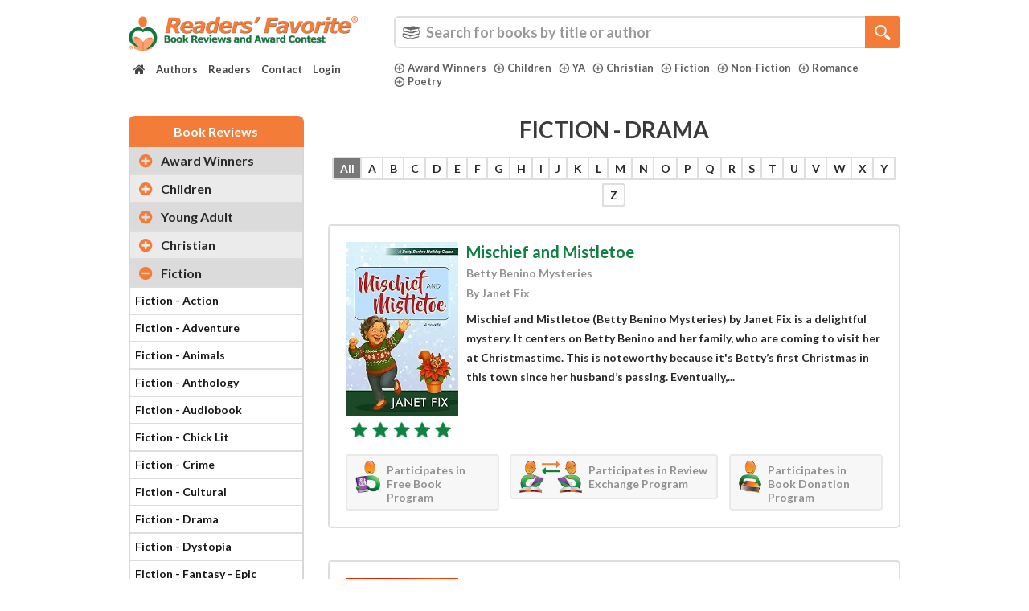

--- FILE ---
content_type: text/html; charset=UTF-8
request_url: https://readersfavorite.com/book-reviews/book-reviews-genre-fiction-drama.htm?page=4&per-page=10
body_size: 76882
content:
<!DOCTYPE html>
<html lang="en" itemscope itemtype="http://schema.org/WebPage">
    <head>

        <style>
            .carousel-inner {
                visibility: hidden;
            }
            body {
                font-family: 'Lato', Tahoma, sans-serif;
                font-weight: 700;
            }
            .wf-loading .search-category ul li a {
                visibility: hidden;
            }
        </style>
        <meta charset="UTF-8">
        <meta http-equiv="X-UA-Compatible" content="IE=edge"><script type="text/javascript">(window.NREUM||(NREUM={})).init={privacy:{cookies_enabled:true},ajax:{deny_list:["bam.nr-data.net"]},feature_flags:["soft_nav"],distributed_tracing:{enabled:true}};(window.NREUM||(NREUM={})).loader_config={agentID:"1134572527",accountID:"3327089",trustKey:"3327089",xpid:"VwUFVlZbARABVFJUDgIFVlQC",licenseKey:"NRJS-1144c29a406300e8ffb",applicationID:"1036932003",browserID:"1134572527"};;/*! For license information please see nr-loader-spa-1.306.0.min.js.LICENSE.txt */
(()=>{var e,t,r={384:(e,t,r)=>{"use strict";r.d(t,{NT:()=>s,US:()=>u,Zm:()=>a,bQ:()=>d,dV:()=>c,pV:()=>l});var n=r(6154),i=r(1863),o=r(1910);const s={beacon:"bam.nr-data.net",errorBeacon:"bam.nr-data.net"};function a(){return n.gm.NREUM||(n.gm.NREUM={}),void 0===n.gm.newrelic&&(n.gm.newrelic=n.gm.NREUM),n.gm.NREUM}function c(){let e=a();return e.o||(e.o={ST:n.gm.setTimeout,SI:n.gm.setImmediate||n.gm.setInterval,CT:n.gm.clearTimeout,XHR:n.gm.XMLHttpRequest,REQ:n.gm.Request,EV:n.gm.Event,PR:n.gm.Promise,MO:n.gm.MutationObserver,FETCH:n.gm.fetch,WS:n.gm.WebSocket},(0,o.i)(...Object.values(e.o))),e}function d(e,t){let r=a();r.initializedAgents??={},t.initializedAt={ms:(0,i.t)(),date:new Date},r.initializedAgents[e]=t}function u(e,t){a()[e]=t}function l(){return function(){let e=a();const t=e.info||{};e.info={beacon:s.beacon,errorBeacon:s.errorBeacon,...t}}(),function(){let e=a();const t=e.init||{};e.init={...t}}(),c(),function(){let e=a();const t=e.loader_config||{};e.loader_config={...t}}(),a()}},782:(e,t,r)=>{"use strict";r.d(t,{T:()=>n});const n=r(860).K7.pageViewTiming},860:(e,t,r)=>{"use strict";r.d(t,{$J:()=>u,K7:()=>c,P3:()=>d,XX:()=>i,Yy:()=>a,df:()=>o,qY:()=>n,v4:()=>s});const n="events",i="jserrors",o="browser/blobs",s="rum",a="browser/logs",c={ajax:"ajax",genericEvents:"generic_events",jserrors:i,logging:"logging",metrics:"metrics",pageAction:"page_action",pageViewEvent:"page_view_event",pageViewTiming:"page_view_timing",sessionReplay:"session_replay",sessionTrace:"session_trace",softNav:"soft_navigations",spa:"spa"},d={[c.pageViewEvent]:1,[c.pageViewTiming]:2,[c.metrics]:3,[c.jserrors]:4,[c.spa]:5,[c.ajax]:6,[c.sessionTrace]:7,[c.softNav]:8,[c.sessionReplay]:9,[c.logging]:10,[c.genericEvents]:11},u={[c.pageViewEvent]:s,[c.pageViewTiming]:n,[c.ajax]:n,[c.spa]:n,[c.softNav]:n,[c.metrics]:i,[c.jserrors]:i,[c.sessionTrace]:o,[c.sessionReplay]:o,[c.logging]:a,[c.genericEvents]:"ins"}},944:(e,t,r)=>{"use strict";r.d(t,{R:()=>i});var n=r(3241);function i(e,t){"function"==typeof console.debug&&(console.debug("New Relic Warning: https://github.com/newrelic/newrelic-browser-agent/blob/main/docs/warning-codes.md#".concat(e),t),(0,n.W)({agentIdentifier:null,drained:null,type:"data",name:"warn",feature:"warn",data:{code:e,secondary:t}}))}},993:(e,t,r)=>{"use strict";r.d(t,{A$:()=>o,ET:()=>s,TZ:()=>a,p_:()=>i});var n=r(860);const i={ERROR:"ERROR",WARN:"WARN",INFO:"INFO",DEBUG:"DEBUG",TRACE:"TRACE"},o={OFF:0,ERROR:1,WARN:2,INFO:3,DEBUG:4,TRACE:5},s="log",a=n.K7.logging},1687:(e,t,r)=>{"use strict";r.d(t,{Ak:()=>d,Ze:()=>f,x3:()=>u});var n=r(3241),i=r(7836),o=r(3606),s=r(860),a=r(2646);const c={};function d(e,t){const r={staged:!1,priority:s.P3[t]||0};l(e),c[e].get(t)||c[e].set(t,r)}function u(e,t){e&&c[e]&&(c[e].get(t)&&c[e].delete(t),p(e,t,!1),c[e].size&&h(e))}function l(e){if(!e)throw new Error("agentIdentifier required");c[e]||(c[e]=new Map)}function f(e="",t="feature",r=!1){if(l(e),!e||!c[e].get(t)||r)return p(e,t);c[e].get(t).staged=!0,h(e)}function h(e){const t=Array.from(c[e]);t.every(([e,t])=>t.staged)&&(t.sort((e,t)=>e[1].priority-t[1].priority),t.forEach(([t])=>{c[e].delete(t),p(e,t)}))}function p(e,t,r=!0){const s=e?i.ee.get(e):i.ee,c=o.i.handlers;if(!s.aborted&&s.backlog&&c){if((0,n.W)({agentIdentifier:e,type:"lifecycle",name:"drain",feature:t}),r){const e=s.backlog[t],r=c[t];if(r){for(let t=0;e&&t<e.length;++t)g(e[t],r);Object.entries(r).forEach(([e,t])=>{Object.values(t||{}).forEach(t=>{t[0]?.on&&t[0]?.context()instanceof a.y&&t[0].on(e,t[1])})})}}s.isolatedBacklog||delete c[t],s.backlog[t]=null,s.emit("drain-"+t,[])}}function g(e,t){var r=e[1];Object.values(t[r]||{}).forEach(t=>{var r=e[0];if(t[0]===r){var n=t[1],i=e[3],o=e[2];n.apply(i,o)}})}},1741:(e,t,r)=>{"use strict";r.d(t,{W:()=>o});var n=r(944),i=r(4261);class o{#e(e,...t){if(this[e]!==o.prototype[e])return this[e](...t);(0,n.R)(35,e)}addPageAction(e,t){return this.#e(i.hG,e,t)}register(e){return this.#e(i.eY,e)}recordCustomEvent(e,t){return this.#e(i.fF,e,t)}setPageViewName(e,t){return this.#e(i.Fw,e,t)}setCustomAttribute(e,t,r){return this.#e(i.cD,e,t,r)}noticeError(e,t){return this.#e(i.o5,e,t)}setUserId(e){return this.#e(i.Dl,e)}setApplicationVersion(e){return this.#e(i.nb,e)}setErrorHandler(e){return this.#e(i.bt,e)}addRelease(e,t){return this.#e(i.k6,e,t)}log(e,t){return this.#e(i.$9,e,t)}start(){return this.#e(i.d3)}finished(e){return this.#e(i.BL,e)}recordReplay(){return this.#e(i.CH)}pauseReplay(){return this.#e(i.Tb)}addToTrace(e){return this.#e(i.U2,e)}setCurrentRouteName(e){return this.#e(i.PA,e)}interaction(e){return this.#e(i.dT,e)}wrapLogger(e,t,r){return this.#e(i.Wb,e,t,r)}measure(e,t){return this.#e(i.V1,e,t)}consent(e){return this.#e(i.Pv,e)}}},1863:(e,t,r)=>{"use strict";function n(){return Math.floor(performance.now())}r.d(t,{t:()=>n})},1910:(e,t,r)=>{"use strict";r.d(t,{i:()=>o});var n=r(944);const i=new Map;function o(...e){return e.every(e=>{if(i.has(e))return i.get(e);const t="function"==typeof e?e.toString():"",r=t.includes("[native code]"),o=t.includes("nrWrapper");return r||o||(0,n.R)(64,e?.name||t),i.set(e,r),r})}},2555:(e,t,r)=>{"use strict";r.d(t,{D:()=>a,f:()=>s});var n=r(384),i=r(8122);const o={beacon:n.NT.beacon,errorBeacon:n.NT.errorBeacon,licenseKey:void 0,applicationID:void 0,sa:void 0,queueTime:void 0,applicationTime:void 0,ttGuid:void 0,user:void 0,account:void 0,product:void 0,extra:void 0,jsAttributes:{},userAttributes:void 0,atts:void 0,transactionName:void 0,tNamePlain:void 0};function s(e){try{return!!e.licenseKey&&!!e.errorBeacon&&!!e.applicationID}catch(e){return!1}}const a=e=>(0,i.a)(e,o)},2614:(e,t,r)=>{"use strict";r.d(t,{BB:()=>s,H3:()=>n,g:()=>d,iL:()=>c,tS:()=>a,uh:()=>i,wk:()=>o});const n="NRBA",i="SESSION",o=144e5,s=18e5,a={STARTED:"session-started",PAUSE:"session-pause",RESET:"session-reset",RESUME:"session-resume",UPDATE:"session-update"},c={SAME_TAB:"same-tab",CROSS_TAB:"cross-tab"},d={OFF:0,FULL:1,ERROR:2}},2646:(e,t,r)=>{"use strict";r.d(t,{y:()=>n});class n{constructor(e){this.contextId=e}}},2843:(e,t,r)=>{"use strict";r.d(t,{G:()=>o,u:()=>i});var n=r(3878);function i(e,t=!1,r,i){(0,n.DD)("visibilitychange",function(){if(t)return void("hidden"===document.visibilityState&&e());e(document.visibilityState)},r,i)}function o(e,t,r){(0,n.sp)("pagehide",e,t,r)}},3241:(e,t,r)=>{"use strict";r.d(t,{W:()=>o});var n=r(6154);const i="newrelic";function o(e={}){try{n.gm.dispatchEvent(new CustomEvent(i,{detail:e}))}catch(e){}}},3304:(e,t,r)=>{"use strict";r.d(t,{A:()=>o});var n=r(7836);const i=()=>{const e=new WeakSet;return(t,r)=>{if("object"==typeof r&&null!==r){if(e.has(r))return;e.add(r)}return r}};function o(e){try{return JSON.stringify(e,i())??""}catch(e){try{n.ee.emit("internal-error",[e])}catch(e){}return""}}},3333:(e,t,r)=>{"use strict";r.d(t,{$v:()=>u,TZ:()=>n,Xh:()=>c,Zp:()=>i,kd:()=>d,mq:()=>a,nf:()=>s,qN:()=>o});const n=r(860).K7.genericEvents,i=["auxclick","click","copy","keydown","paste","scrollend"],o=["focus","blur"],s=4,a=1e3,c=2e3,d=["PageAction","UserAction","BrowserPerformance"],u={RESOURCES:"experimental.resources",REGISTER:"register"}},3434:(e,t,r)=>{"use strict";r.d(t,{Jt:()=>o,YM:()=>d});var n=r(7836),i=r(5607);const o="nr@original:".concat(i.W),s=50;var a=Object.prototype.hasOwnProperty,c=!1;function d(e,t){return e||(e=n.ee),r.inPlace=function(e,t,n,i,o){n||(n="");const s="-"===n.charAt(0);for(let a=0;a<t.length;a++){const c=t[a],d=e[c];l(d)||(e[c]=r(d,s?c+n:n,i,c,o))}},r.flag=o,r;function r(t,r,n,c,d){return l(t)?t:(r||(r=""),nrWrapper[o]=t,function(e,t,r){if(Object.defineProperty&&Object.keys)try{return Object.keys(e).forEach(function(r){Object.defineProperty(t,r,{get:function(){return e[r]},set:function(t){return e[r]=t,t}})}),t}catch(e){u([e],r)}for(var n in e)a.call(e,n)&&(t[n]=e[n])}(t,nrWrapper,e),nrWrapper);function nrWrapper(){var o,a,l,f;let h;try{a=this,o=[...arguments],l="function"==typeof n?n(o,a):n||{}}catch(t){u([t,"",[o,a,c],l],e)}i(r+"start",[o,a,c],l,d);const p=performance.now();let g;try{return f=t.apply(a,o),g=performance.now(),f}catch(e){throw g=performance.now(),i(r+"err",[o,a,e],l,d),h=e,h}finally{const e=g-p,t={start:p,end:g,duration:e,isLongTask:e>=s,methodName:c,thrownError:h};t.isLongTask&&i("long-task",[t,a],l,d),i(r+"end",[o,a,f],l,d)}}}function i(r,n,i,o){if(!c||t){var s=c;c=!0;try{e.emit(r,n,i,t,o)}catch(t){u([t,r,n,i],e)}c=s}}}function u(e,t){t||(t=n.ee);try{t.emit("internal-error",e)}catch(e){}}function l(e){return!(e&&"function"==typeof e&&e.apply&&!e[o])}},3606:(e,t,r)=>{"use strict";r.d(t,{i:()=>o});var n=r(9908);o.on=s;var i=o.handlers={};function o(e,t,r,o){s(o||n.d,i,e,t,r)}function s(e,t,r,i,o){o||(o="feature"),e||(e=n.d);var s=t[o]=t[o]||{};(s[r]=s[r]||[]).push([e,i])}},3738:(e,t,r)=>{"use strict";r.d(t,{He:()=>i,Kp:()=>a,Lc:()=>d,Rz:()=>u,TZ:()=>n,bD:()=>o,d3:()=>s,jx:()=>l,sl:()=>f,uP:()=>c});const n=r(860).K7.sessionTrace,i="bstResource",o="resource",s="-start",a="-end",c="fn"+s,d="fn"+a,u="pushState",l=1e3,f=3e4},3785:(e,t,r)=>{"use strict";r.d(t,{R:()=>c,b:()=>d});var n=r(9908),i=r(1863),o=r(860),s=r(3969),a=r(993);function c(e,t,r={},c=a.p_.INFO,d=!0,u,l=(0,i.t)()){(0,n.p)(s.xV,["API/logging/".concat(c.toLowerCase(),"/called")],void 0,o.K7.metrics,e),(0,n.p)(a.ET,[l,t,r,c,d,u],void 0,o.K7.logging,e)}function d(e){return"string"==typeof e&&Object.values(a.p_).some(t=>t===e.toUpperCase().trim())}},3878:(e,t,r)=>{"use strict";function n(e,t){return{capture:e,passive:!1,signal:t}}function i(e,t,r=!1,i){window.addEventListener(e,t,n(r,i))}function o(e,t,r=!1,i){document.addEventListener(e,t,n(r,i))}r.d(t,{DD:()=>o,jT:()=>n,sp:()=>i})},3962:(e,t,r)=>{"use strict";r.d(t,{AM:()=>s,O2:()=>l,OV:()=>o,Qu:()=>f,TZ:()=>c,ih:()=>h,pP:()=>a,t1:()=>u,tC:()=>i,wD:()=>d});var n=r(860);const i=["click","keydown","submit"],o="popstate",s="api",a="initialPageLoad",c=n.K7.softNav,d=5e3,u=500,l={INITIAL_PAGE_LOAD:"",ROUTE_CHANGE:1,UNSPECIFIED:2},f={INTERACTION:1,AJAX:2,CUSTOM_END:3,CUSTOM_TRACER:4},h={IP:"in progress",PF:"pending finish",FIN:"finished",CAN:"cancelled"}},3969:(e,t,r)=>{"use strict";r.d(t,{TZ:()=>n,XG:()=>a,rs:()=>i,xV:()=>s,z_:()=>o});const n=r(860).K7.metrics,i="sm",o="cm",s="storeSupportabilityMetrics",a="storeEventMetrics"},4234:(e,t,r)=>{"use strict";r.d(t,{W:()=>o});var n=r(7836),i=r(1687);class o{constructor(e,t){this.agentIdentifier=e,this.ee=n.ee.get(e),this.featureName=t,this.blocked=!1}deregisterDrain(){(0,i.x3)(this.agentIdentifier,this.featureName)}}},4261:(e,t,r)=>{"use strict";r.d(t,{$9:()=>u,BL:()=>c,CH:()=>p,Dl:()=>x,Fw:()=>w,PA:()=>v,Pl:()=>n,Pv:()=>A,Tb:()=>f,U2:()=>s,V1:()=>E,Wb:()=>T,bt:()=>y,cD:()=>b,d3:()=>R,dT:()=>d,eY:()=>g,fF:()=>h,hG:()=>o,hw:()=>i,k6:()=>a,nb:()=>m,o5:()=>l});const n="api-",i=n+"ixn-",o="addPageAction",s="addToTrace",a="addRelease",c="finished",d="interaction",u="log",l="noticeError",f="pauseReplay",h="recordCustomEvent",p="recordReplay",g="register",m="setApplicationVersion",v="setCurrentRouteName",b="setCustomAttribute",y="setErrorHandler",w="setPageViewName",x="setUserId",R="start",T="wrapLogger",E="measure",A="consent"},4387:(e,t,r)=>{"use strict";function n(e={}){return!(!e.id||!e.name)}function i(e){return"string"==typeof e&&e.trim().length<501||"number"==typeof e}function o(e,t){if(2!==t?.harvestEndpointVersion)return{};const r=t.agentRef.runtime.appMetadata.agents[0].entityGuid;return n(e)?{"source.id":e.id,"source.name":e.name,"source.type":e.type,"parent.id":e.parent?.id||r}:{"entity.guid":r,appId:t.agentRef.info.applicationID}}r.d(t,{Ux:()=>o,c7:()=>n,yo:()=>i})},5205:(e,t,r)=>{"use strict";r.d(t,{j:()=>_});var n=r(384),i=r(1741);var o=r(2555),s=r(3333);const a=e=>{if(!e||"string"!=typeof e)return!1;try{document.createDocumentFragment().querySelector(e)}catch{return!1}return!0};var c=r(2614),d=r(944),u=r(8122);const l="[data-nr-mask]",f=e=>(0,u.a)(e,(()=>{const e={feature_flags:[],experimental:{allow_registered_children:!1,resources:!1},mask_selector:"*",block_selector:"[data-nr-block]",mask_input_options:{color:!1,date:!1,"datetime-local":!1,email:!1,month:!1,number:!1,range:!1,search:!1,tel:!1,text:!1,time:!1,url:!1,week:!1,textarea:!1,select:!1,password:!0}};return{ajax:{deny_list:void 0,block_internal:!0,enabled:!0,autoStart:!0},api:{get allow_registered_children(){return e.feature_flags.includes(s.$v.REGISTER)||e.experimental.allow_registered_children},set allow_registered_children(t){e.experimental.allow_registered_children=t},duplicate_registered_data:!1},browser_consent_mode:{enabled:!1},distributed_tracing:{enabled:void 0,exclude_newrelic_header:void 0,cors_use_newrelic_header:void 0,cors_use_tracecontext_headers:void 0,allowed_origins:void 0},get feature_flags(){return e.feature_flags},set feature_flags(t){e.feature_flags=t},generic_events:{enabled:!0,autoStart:!0},harvest:{interval:30},jserrors:{enabled:!0,autoStart:!0},logging:{enabled:!0,autoStart:!0},metrics:{enabled:!0,autoStart:!0},obfuscate:void 0,page_action:{enabled:!0},page_view_event:{enabled:!0,autoStart:!0},page_view_timing:{enabled:!0,autoStart:!0},performance:{capture_marks:!1,capture_measures:!1,capture_detail:!0,resources:{get enabled(){return e.feature_flags.includes(s.$v.RESOURCES)||e.experimental.resources},set enabled(t){e.experimental.resources=t},asset_types:[],first_party_domains:[],ignore_newrelic:!0}},privacy:{cookies_enabled:!0},proxy:{assets:void 0,beacon:void 0},session:{expiresMs:c.wk,inactiveMs:c.BB},session_replay:{autoStart:!0,enabled:!1,preload:!1,sampling_rate:10,error_sampling_rate:100,collect_fonts:!1,inline_images:!1,fix_stylesheets:!0,mask_all_inputs:!0,get mask_text_selector(){return e.mask_selector},set mask_text_selector(t){a(t)?e.mask_selector="".concat(t,",").concat(l):""===t||null===t?e.mask_selector=l:(0,d.R)(5,t)},get block_class(){return"nr-block"},get ignore_class(){return"nr-ignore"},get mask_text_class(){return"nr-mask"},get block_selector(){return e.block_selector},set block_selector(t){a(t)?e.block_selector+=",".concat(t):""!==t&&(0,d.R)(6,t)},get mask_input_options(){return e.mask_input_options},set mask_input_options(t){t&&"object"==typeof t?e.mask_input_options={...t,password:!0}:(0,d.R)(7,t)}},session_trace:{enabled:!0,autoStart:!0},soft_navigations:{enabled:!0,autoStart:!0},spa:{enabled:!0,autoStart:!0},ssl:void 0,user_actions:{enabled:!0,elementAttributes:["id","className","tagName","type"]}}})());var h=r(6154),p=r(9324);let g=0;const m={buildEnv:p.F3,distMethod:p.Xs,version:p.xv,originTime:h.WN},v={consented:!1},b={appMetadata:{},get consented(){return this.session?.state?.consent||v.consented},set consented(e){v.consented=e},customTransaction:void 0,denyList:void 0,disabled:!1,harvester:void 0,isolatedBacklog:!1,isRecording:!1,loaderType:void 0,maxBytes:3e4,obfuscator:void 0,onerror:void 0,ptid:void 0,releaseIds:{},session:void 0,timeKeeper:void 0,registeredEntities:[],jsAttributesMetadata:{bytes:0},get harvestCount(){return++g}},y=e=>{const t=(0,u.a)(e,b),r=Object.keys(m).reduce((e,t)=>(e[t]={value:m[t],writable:!1,configurable:!0,enumerable:!0},e),{});return Object.defineProperties(t,r)};var w=r(5701);const x=e=>{const t=e.startsWith("http");e+="/",r.p=t?e:"https://"+e};var R=r(7836),T=r(3241);const E={accountID:void 0,trustKey:void 0,agentID:void 0,licenseKey:void 0,applicationID:void 0,xpid:void 0},A=e=>(0,u.a)(e,E),S=new Set;function _(e,t={},r,s){let{init:a,info:c,loader_config:d,runtime:u={},exposed:l=!0}=t;if(!c){const e=(0,n.pV)();a=e.init,c=e.info,d=e.loader_config}e.init=f(a||{}),e.loader_config=A(d||{}),c.jsAttributes??={},h.bv&&(c.jsAttributes.isWorker=!0),e.info=(0,o.D)(c);const p=e.init,g=[c.beacon,c.errorBeacon];S.has(e.agentIdentifier)||(p.proxy.assets&&(x(p.proxy.assets),g.push(p.proxy.assets)),p.proxy.beacon&&g.push(p.proxy.beacon),e.beacons=[...g],function(e){const t=(0,n.pV)();Object.getOwnPropertyNames(i.W.prototype).forEach(r=>{const n=i.W.prototype[r];if("function"!=typeof n||"constructor"===n)return;let o=t[r];e[r]&&!1!==e.exposed&&"micro-agent"!==e.runtime?.loaderType&&(t[r]=(...t)=>{const n=e[r](...t);return o?o(...t):n})})}(e),(0,n.US)("activatedFeatures",w.B),e.runSoftNavOverSpa&&=!0===p.soft_navigations.enabled&&p.feature_flags.includes("soft_nav")),u.denyList=[...p.ajax.deny_list||[],...p.ajax.block_internal?g:[]],u.ptid=e.agentIdentifier,u.loaderType=r,e.runtime=y(u),S.has(e.agentIdentifier)||(e.ee=R.ee.get(e.agentIdentifier),e.exposed=l,(0,T.W)({agentIdentifier:e.agentIdentifier,drained:!!w.B?.[e.agentIdentifier],type:"lifecycle",name:"initialize",feature:void 0,data:e.config})),S.add(e.agentIdentifier)}},5270:(e,t,r)=>{"use strict";r.d(t,{Aw:()=>s,SR:()=>o,rF:()=>a});var n=r(384),i=r(7767);function o(e){return!!(0,n.dV)().o.MO&&(0,i.V)(e)&&!0===e?.session_trace.enabled}function s(e){return!0===e?.session_replay.preload&&o(e)}function a(e,t){try{if("string"==typeof t?.type){if("password"===t.type.toLowerCase())return"*".repeat(e?.length||0);if(void 0!==t?.dataset?.nrUnmask||t?.classList?.contains("nr-unmask"))return e}}catch(e){}return"string"==typeof e?e.replace(/[\S]/g,"*"):"*".repeat(e?.length||0)}},5289:(e,t,r)=>{"use strict";r.d(t,{GG:()=>s,Qr:()=>c,sB:()=>a});var n=r(3878),i=r(6389);function o(){return"undefined"==typeof document||"complete"===document.readyState}function s(e,t){if(o())return e();const r=(0,i.J)(e),s=setInterval(()=>{o()&&(clearInterval(s),r())},500);(0,n.sp)("load",r,t)}function a(e){if(o())return e();(0,n.DD)("DOMContentLoaded",e)}function c(e){if(o())return e();(0,n.sp)("popstate",e)}},5607:(e,t,r)=>{"use strict";r.d(t,{W:()=>n});const n=(0,r(9566).bz)()},5701:(e,t,r)=>{"use strict";r.d(t,{B:()=>o,t:()=>s});var n=r(3241);const i=new Set,o={};function s(e,t){const r=t.agentIdentifier;o[r]??={},e&&"object"==typeof e&&(i.has(r)||(t.ee.emit("rumresp",[e]),o[r]=e,i.add(r),(0,n.W)({agentIdentifier:r,loaded:!0,drained:!0,type:"lifecycle",name:"load",feature:void 0,data:e})))}},6154:(e,t,r)=>{"use strict";r.d(t,{A4:()=>a,OF:()=>u,RI:()=>i,WN:()=>h,bv:()=>o,eN:()=>p,gm:()=>s,lR:()=>f,m:()=>d,mw:()=>c,sb:()=>l});var n=r(1863);const i="undefined"!=typeof window&&!!window.document,o="undefined"!=typeof WorkerGlobalScope&&("undefined"!=typeof self&&self instanceof WorkerGlobalScope&&self.navigator instanceof WorkerNavigator||"undefined"!=typeof globalThis&&globalThis instanceof WorkerGlobalScope&&globalThis.navigator instanceof WorkerNavigator),s=i?window:"undefined"!=typeof WorkerGlobalScope&&("undefined"!=typeof self&&self instanceof WorkerGlobalScope&&self||"undefined"!=typeof globalThis&&globalThis instanceof WorkerGlobalScope&&globalThis),a="complete"===s?.document?.readyState,c=Boolean("hidden"===s?.document?.visibilityState),d=""+s?.location,u=/iPad|iPhone|iPod/.test(s.navigator?.userAgent),l=u&&"undefined"==typeof SharedWorker,f=(()=>{const e=s.navigator?.userAgent?.match(/Firefox[/\s](\d+\.\d+)/);return Array.isArray(e)&&e.length>=2?+e[1]:0})(),h=Date.now()-(0,n.t)(),p=()=>"undefined"!=typeof PerformanceNavigationTiming&&s?.performance?.getEntriesByType("navigation")?.[0]?.responseStart},6344:(e,t,r)=>{"use strict";r.d(t,{BB:()=>u,Qb:()=>l,TZ:()=>i,Ug:()=>s,Vh:()=>o,_s:()=>a,bc:()=>d,yP:()=>c});var n=r(2614);const i=r(860).K7.sessionReplay,o="errorDuringReplay",s=.12,a={DomContentLoaded:0,Load:1,FullSnapshot:2,IncrementalSnapshot:3,Meta:4,Custom:5},c={[n.g.ERROR]:15e3,[n.g.FULL]:3e5,[n.g.OFF]:0},d={RESET:{message:"Session was reset",sm:"Reset"},IMPORT:{message:"Recorder failed to import",sm:"Import"},TOO_MANY:{message:"429: Too Many Requests",sm:"Too-Many"},TOO_BIG:{message:"Payload was too large",sm:"Too-Big"},CROSS_TAB:{message:"Session Entity was set to OFF on another tab",sm:"Cross-Tab"},ENTITLEMENTS:{message:"Session Replay is not allowed and will not be started",sm:"Entitlement"}},u=5e3,l={API:"api",RESUME:"resume",SWITCH_TO_FULL:"switchToFull",INITIALIZE:"initialize",PRELOAD:"preload"}},6389:(e,t,r)=>{"use strict";function n(e,t=500,r={}){const n=r?.leading||!1;let i;return(...r)=>{n&&void 0===i&&(e.apply(this,r),i=setTimeout(()=>{i=clearTimeout(i)},t)),n||(clearTimeout(i),i=setTimeout(()=>{e.apply(this,r)},t))}}function i(e){let t=!1;return(...r)=>{t||(t=!0,e.apply(this,r))}}r.d(t,{J:()=>i,s:()=>n})},6630:(e,t,r)=>{"use strict";r.d(t,{T:()=>n});const n=r(860).K7.pageViewEvent},6774:(e,t,r)=>{"use strict";r.d(t,{T:()=>n});const n=r(860).K7.jserrors},7295:(e,t,r)=>{"use strict";r.d(t,{Xv:()=>s,gX:()=>i,iW:()=>o});var n=[];function i(e){if(!e||o(e))return!1;if(0===n.length)return!0;for(var t=0;t<n.length;t++){var r=n[t];if("*"===r.hostname)return!1;if(a(r.hostname,e.hostname)&&c(r.pathname,e.pathname))return!1}return!0}function o(e){return void 0===e.hostname}function s(e){if(n=[],e&&e.length)for(var t=0;t<e.length;t++){let r=e[t];if(!r)continue;0===r.indexOf("http://")?r=r.substring(7):0===r.indexOf("https://")&&(r=r.substring(8));const i=r.indexOf("/");let o,s;i>0?(o=r.substring(0,i),s=r.substring(i)):(o=r,s="");let[a]=o.split(":");n.push({hostname:a,pathname:s})}}function a(e,t){return!(e.length>t.length)&&t.indexOf(e)===t.length-e.length}function c(e,t){return 0===e.indexOf("/")&&(e=e.substring(1)),0===t.indexOf("/")&&(t=t.substring(1)),""===e||e===t}},7378:(e,t,r)=>{"use strict";r.d(t,{$p:()=>R,BR:()=>b,Kp:()=>x,L3:()=>y,Lc:()=>c,NC:()=>o,SG:()=>u,TZ:()=>i,U6:()=>p,UT:()=>m,d3:()=>w,dT:()=>f,e5:()=>E,gx:()=>v,l9:()=>l,oW:()=>h,op:()=>g,rw:()=>d,tH:()=>A,uP:()=>a,wW:()=>T,xq:()=>s});var n=r(384);const i=r(860).K7.spa,o=["click","submit","keypress","keydown","keyup","change"],s=999,a="fn-start",c="fn-end",d="cb-start",u="api-ixn-",l="remaining",f="interaction",h="spaNode",p="jsonpNode",g="fetch-start",m="fetch-done",v="fetch-body-",b="jsonp-end",y=(0,n.dV)().o.ST,w="-start",x="-end",R="-body",T="cb"+x,E="jsTime",A="fetch"},7485:(e,t,r)=>{"use strict";r.d(t,{D:()=>i});var n=r(6154);function i(e){if(0===(e||"").indexOf("data:"))return{protocol:"data"};try{const t=new URL(e,location.href),r={port:t.port,hostname:t.hostname,pathname:t.pathname,search:t.search,protocol:t.protocol.slice(0,t.protocol.indexOf(":")),sameOrigin:t.protocol===n.gm?.location?.protocol&&t.host===n.gm?.location?.host};return r.port&&""!==r.port||("http:"===t.protocol&&(r.port="80"),"https:"===t.protocol&&(r.port="443")),r.pathname&&""!==r.pathname?r.pathname.startsWith("/")||(r.pathname="/".concat(r.pathname)):r.pathname="/",r}catch(e){return{}}}},7699:(e,t,r)=>{"use strict";r.d(t,{It:()=>o,KC:()=>a,No:()=>i,qh:()=>s});var n=r(860);const i=16e3,o=1e6,s="SESSION_ERROR",a={[n.K7.logging]:!0,[n.K7.genericEvents]:!1,[n.K7.jserrors]:!1,[n.K7.ajax]:!1}},7767:(e,t,r)=>{"use strict";r.d(t,{V:()=>i});var n=r(6154);const i=e=>n.RI&&!0===e?.privacy.cookies_enabled},7836:(e,t,r)=>{"use strict";r.d(t,{P:()=>a,ee:()=>c});var n=r(384),i=r(8990),o=r(2646),s=r(5607);const a="nr@context:".concat(s.W),c=function e(t,r){var n={},s={},u={},l=!1;try{l=16===r.length&&d.initializedAgents?.[r]?.runtime.isolatedBacklog}catch(e){}var f={on:p,addEventListener:p,removeEventListener:function(e,t){var r=n[e];if(!r)return;for(var i=0;i<r.length;i++)r[i]===t&&r.splice(i,1)},emit:function(e,r,n,i,o){!1!==o&&(o=!0);if(c.aborted&&!i)return;t&&o&&t.emit(e,r,n);var a=h(n);g(e).forEach(e=>{e.apply(a,r)});var d=v()[s[e]];d&&d.push([f,e,r,a]);return a},get:m,listeners:g,context:h,buffer:function(e,t){const r=v();if(t=t||"feature",f.aborted)return;Object.entries(e||{}).forEach(([e,n])=>{s[n]=t,t in r||(r[t]=[])})},abort:function(){f._aborted=!0,Object.keys(f.backlog).forEach(e=>{delete f.backlog[e]})},isBuffering:function(e){return!!v()[s[e]]},debugId:r,backlog:l?{}:t&&"object"==typeof t.backlog?t.backlog:{},isolatedBacklog:l};return Object.defineProperty(f,"aborted",{get:()=>{let e=f._aborted||!1;return e||(t&&(e=t.aborted),e)}}),f;function h(e){return e&&e instanceof o.y?e:e?(0,i.I)(e,a,()=>new o.y(a)):new o.y(a)}function p(e,t){n[e]=g(e).concat(t)}function g(e){return n[e]||[]}function m(t){return u[t]=u[t]||e(f,t)}function v(){return f.backlog}}(void 0,"globalEE"),d=(0,n.Zm)();d.ee||(d.ee=c)},8122:(e,t,r)=>{"use strict";r.d(t,{a:()=>i});var n=r(944);function i(e,t){try{if(!e||"object"!=typeof e)return(0,n.R)(3);if(!t||"object"!=typeof t)return(0,n.R)(4);const r=Object.create(Object.getPrototypeOf(t),Object.getOwnPropertyDescriptors(t)),o=0===Object.keys(r).length?e:r;for(let s in o)if(void 0!==e[s])try{if(null===e[s]){r[s]=null;continue}Array.isArray(e[s])&&Array.isArray(t[s])?r[s]=Array.from(new Set([...e[s],...t[s]])):"object"==typeof e[s]&&"object"==typeof t[s]?r[s]=i(e[s],t[s]):r[s]=e[s]}catch(e){r[s]||(0,n.R)(1,e)}return r}catch(e){(0,n.R)(2,e)}}},8139:(e,t,r)=>{"use strict";r.d(t,{u:()=>f});var n=r(7836),i=r(3434),o=r(8990),s=r(6154);const a={},c=s.gm.XMLHttpRequest,d="addEventListener",u="removeEventListener",l="nr@wrapped:".concat(n.P);function f(e){var t=function(e){return(e||n.ee).get("events")}(e);if(a[t.debugId]++)return t;a[t.debugId]=1;var r=(0,i.YM)(t,!0);function f(e){r.inPlace(e,[d,u],"-",p)}function p(e,t){return e[1]}return"getPrototypeOf"in Object&&(s.RI&&h(document,f),c&&h(c.prototype,f),h(s.gm,f)),t.on(d+"-start",function(e,t){var n=e[1];if(null!==n&&("function"==typeof n||"object"==typeof n)&&"newrelic"!==e[0]){var i=(0,o.I)(n,l,function(){var e={object:function(){if("function"!=typeof n.handleEvent)return;return n.handleEvent.apply(n,arguments)},function:n}[typeof n];return e?r(e,"fn-",null,e.name||"anonymous"):n});this.wrapped=e[1]=i}}),t.on(u+"-start",function(e){e[1]=this.wrapped||e[1]}),t}function h(e,t,...r){let n=e;for(;"object"==typeof n&&!Object.prototype.hasOwnProperty.call(n,d);)n=Object.getPrototypeOf(n);n&&t(n,...r)}},8374:(e,t,r)=>{r.nc=(()=>{try{return document?.currentScript?.nonce}catch(e){}return""})()},8990:(e,t,r)=>{"use strict";r.d(t,{I:()=>i});var n=Object.prototype.hasOwnProperty;function i(e,t,r){if(n.call(e,t))return e[t];var i=r();if(Object.defineProperty&&Object.keys)try{return Object.defineProperty(e,t,{value:i,writable:!0,enumerable:!1}),i}catch(e){}return e[t]=i,i}},9300:(e,t,r)=>{"use strict";r.d(t,{T:()=>n});const n=r(860).K7.ajax},9324:(e,t,r)=>{"use strict";r.d(t,{AJ:()=>s,F3:()=>i,Xs:()=>o,Yq:()=>a,xv:()=>n});const n="1.306.0",i="PROD",o="CDN",s="@newrelic/rrweb",a="1.0.1"},9566:(e,t,r)=>{"use strict";r.d(t,{LA:()=>a,ZF:()=>c,bz:()=>s,el:()=>d});var n=r(6154);const i="xxxxxxxx-xxxx-4xxx-yxxx-xxxxxxxxxxxx";function o(e,t){return e?15&e[t]:16*Math.random()|0}function s(){const e=n.gm?.crypto||n.gm?.msCrypto;let t,r=0;return e&&e.getRandomValues&&(t=e.getRandomValues(new Uint8Array(30))),i.split("").map(e=>"x"===e?o(t,r++).toString(16):"y"===e?(3&o()|8).toString(16):e).join("")}function a(e){const t=n.gm?.crypto||n.gm?.msCrypto;let r,i=0;t&&t.getRandomValues&&(r=t.getRandomValues(new Uint8Array(e)));const s=[];for(var a=0;a<e;a++)s.push(o(r,i++).toString(16));return s.join("")}function c(){return a(16)}function d(){return a(32)}},9908:(e,t,r)=>{"use strict";r.d(t,{d:()=>n,p:()=>i});var n=r(7836).ee.get("handle");function i(e,t,r,i,o){o?(o.buffer([e],i),o.emit(e,t,r)):(n.buffer([e],i),n.emit(e,t,r))}}},n={};function i(e){var t=n[e];if(void 0!==t)return t.exports;var o=n[e]={exports:{}};return r[e](o,o.exports,i),o.exports}i.m=r,i.d=(e,t)=>{for(var r in t)i.o(t,r)&&!i.o(e,r)&&Object.defineProperty(e,r,{enumerable:!0,get:t[r]})},i.f={},i.e=e=>Promise.all(Object.keys(i.f).reduce((t,r)=>(i.f[r](e,t),t),[])),i.u=e=>({212:"nr-spa-compressor",249:"nr-spa-recorder",478:"nr-spa"}[e]+"-1.306.0.min.js"),i.o=(e,t)=>Object.prototype.hasOwnProperty.call(e,t),e={},t="NRBA-1.306.0.PROD:",i.l=(r,n,o,s)=>{if(e[r])e[r].push(n);else{var a,c;if(void 0!==o)for(var d=document.getElementsByTagName("script"),u=0;u<d.length;u++){var l=d[u];if(l.getAttribute("src")==r||l.getAttribute("data-webpack")==t+o){a=l;break}}if(!a){c=!0;var f={478:"sha512-aOsrvCAZ97m4mi9/Q4P4Dl7seaB7sOFJOs8qmPK71B7CWoc9bXc5a5319PV5PSQ3SmEq++JW0qpaiKWV7MTLEg==",249:"sha512-nPxm1wa+eWrD9VPj39BAOPa200tURpQREipOlSDpePq/R8Y4hd4lO6tDy6C/6jm/J54CUHnLYeGyLZ/GIlo7gg==",212:"sha512-zcA2FBsG3fy6K+G9+4J1T2M6AmHuICGsq35BrGWu1rmRJwYBUqdOhAAxJkXYpoBy/9vKZ7LBcGpOEjABpjEWCQ=="};(a=document.createElement("script")).charset="utf-8",i.nc&&a.setAttribute("nonce",i.nc),a.setAttribute("data-webpack",t+o),a.src=r,0!==a.src.indexOf(window.location.origin+"/")&&(a.crossOrigin="anonymous"),f[s]&&(a.integrity=f[s])}e[r]=[n];var h=(t,n)=>{a.onerror=a.onload=null,clearTimeout(p);var i=e[r];if(delete e[r],a.parentNode&&a.parentNode.removeChild(a),i&&i.forEach(e=>e(n)),t)return t(n)},p=setTimeout(h.bind(null,void 0,{type:"timeout",target:a}),12e4);a.onerror=h.bind(null,a.onerror),a.onload=h.bind(null,a.onload),c&&document.head.appendChild(a)}},i.r=e=>{"undefined"!=typeof Symbol&&Symbol.toStringTag&&Object.defineProperty(e,Symbol.toStringTag,{value:"Module"}),Object.defineProperty(e,"__esModule",{value:!0})},i.p="https://js-agent.newrelic.com/",(()=>{var e={38:0,788:0};i.f.j=(t,r)=>{var n=i.o(e,t)?e[t]:void 0;if(0!==n)if(n)r.push(n[2]);else{var o=new Promise((r,i)=>n=e[t]=[r,i]);r.push(n[2]=o);var s=i.p+i.u(t),a=new Error;i.l(s,r=>{if(i.o(e,t)&&(0!==(n=e[t])&&(e[t]=void 0),n)){var o=r&&("load"===r.type?"missing":r.type),s=r&&r.target&&r.target.src;a.message="Loading chunk "+t+" failed: ("+o+": "+s+")",a.name="ChunkLoadError",a.type=o,a.request=s,n[1](a)}},"chunk-"+t,t)}};var t=(t,r)=>{var n,o,[s,a,c]=r,d=0;if(s.some(t=>0!==e[t])){for(n in a)i.o(a,n)&&(i.m[n]=a[n]);if(c)c(i)}for(t&&t(r);d<s.length;d++)o=s[d],i.o(e,o)&&e[o]&&e[o][0](),e[o]=0},r=self["webpackChunk:NRBA-1.306.0.PROD"]=self["webpackChunk:NRBA-1.306.0.PROD"]||[];r.forEach(t.bind(null,0)),r.push=t.bind(null,r.push.bind(r))})(),(()=>{"use strict";i(8374);var e=i(9566),t=i(1741);class r extends t.W{agentIdentifier=(0,e.LA)(16)}var n=i(860);const o=Object.values(n.K7);var s=i(5205);var a=i(9908),c=i(1863),d=i(4261),u=i(3241),l=i(944),f=i(5701),h=i(3969);function p(e,t,i,o){const s=o||i;!s||s[e]&&s[e]!==r.prototype[e]||(s[e]=function(){(0,a.p)(h.xV,["API/"+e+"/called"],void 0,n.K7.metrics,i.ee),(0,u.W)({agentIdentifier:i.agentIdentifier,drained:!!f.B?.[i.agentIdentifier],type:"data",name:"api",feature:d.Pl+e,data:{}});try{return t.apply(this,arguments)}catch(e){(0,l.R)(23,e)}})}function g(e,t,r,n,i){const o=e.info;null===r?delete o.jsAttributes[t]:o.jsAttributes[t]=r,(i||null===r)&&(0,a.p)(d.Pl+n,[(0,c.t)(),t,r],void 0,"session",e.ee)}var m=i(1687),v=i(4234),b=i(5289),y=i(6154),w=i(5270),x=i(7767),R=i(6389),T=i(7699);class E extends v.W{constructor(e,t){super(e.agentIdentifier,t),this.agentRef=e,this.abortHandler=void 0,this.featAggregate=void 0,this.loadedSuccessfully=void 0,this.onAggregateImported=new Promise(e=>{this.loadedSuccessfully=e}),this.deferred=Promise.resolve(),!1===e.init[this.featureName].autoStart?this.deferred=new Promise((t,r)=>{this.ee.on("manual-start-all",(0,R.J)(()=>{(0,m.Ak)(e.agentIdentifier,this.featureName),t()}))}):(0,m.Ak)(e.agentIdentifier,t)}importAggregator(e,t,r={}){if(this.featAggregate)return;const n=async()=>{let n;await this.deferred;try{if((0,x.V)(e.init)){const{setupAgentSession:t}=await i.e(478).then(i.bind(i,8766));n=t(e)}}catch(e){(0,l.R)(20,e),this.ee.emit("internal-error",[e]),(0,a.p)(T.qh,[e],void 0,this.featureName,this.ee)}try{if(!this.#t(this.featureName,n,e.init))return(0,m.Ze)(this.agentIdentifier,this.featureName),void this.loadedSuccessfully(!1);const{Aggregate:i}=await t();this.featAggregate=new i(e,r),e.runtime.harvester.initializedAggregates.push(this.featAggregate),this.loadedSuccessfully(!0)}catch(e){(0,l.R)(34,e),this.abortHandler?.(),(0,m.Ze)(this.agentIdentifier,this.featureName,!0),this.loadedSuccessfully(!1),this.ee&&this.ee.abort()}};y.RI?(0,b.GG)(()=>n(),!0):n()}#t(e,t,r){if(this.blocked)return!1;switch(e){case n.K7.sessionReplay:return(0,w.SR)(r)&&!!t;case n.K7.sessionTrace:return!!t;default:return!0}}}var A=i(6630),S=i(2614);class _ extends E{static featureName=A.T;constructor(e){var t;super(e,A.T),this.setupInspectionEvents(e.agentIdentifier),t=e,p(d.Fw,function(e,r){"string"==typeof e&&("/"!==e.charAt(0)&&(e="/"+e),t.runtime.customTransaction=(r||"http://custom.transaction")+e,(0,a.p)(d.Pl+d.Fw,[(0,c.t)()],void 0,void 0,t.ee))},t),this.importAggregator(e,()=>i.e(478).then(i.bind(i,2467)))}setupInspectionEvents(e){const t=(t,r)=>{t&&(0,u.W)({agentIdentifier:e,timeStamp:t.timeStamp,loaded:"complete"===t.target.readyState,type:"window",name:r,data:t.target.location+""})};(0,b.sB)(e=>{t(e,"DOMContentLoaded")}),(0,b.GG)(e=>{t(e,"load")}),(0,b.Qr)(e=>{t(e,"navigate")}),this.ee.on(S.tS.UPDATE,(t,r)=>{(0,u.W)({agentIdentifier:e,type:"lifecycle",name:"session",data:r})})}}var O=i(384);var N=i(2843),I=i(782);class P extends E{static featureName=I.T;constructor(e){super(e,I.T),y.RI&&((0,N.u)(()=>(0,a.p)("docHidden",[(0,c.t)()],void 0,I.T,this.ee),!0),(0,N.G)(()=>(0,a.p)("winPagehide",[(0,c.t)()],void 0,I.T,this.ee)),this.importAggregator(e,()=>i.e(478).then(i.bind(i,9917))))}}class j extends E{static featureName=h.TZ;constructor(e){super(e,h.TZ),y.RI&&document.addEventListener("securitypolicyviolation",e=>{(0,a.p)(h.xV,["Generic/CSPViolation/Detected"],void 0,this.featureName,this.ee)}),this.importAggregator(e,()=>i.e(478).then(i.bind(i,6555)))}}var k=i(6774),C=i(3878),D=i(3304);class L{constructor(e,t,r,n,i){this.name="UncaughtError",this.message="string"==typeof e?e:(0,D.A)(e),this.sourceURL=t,this.line=r,this.column=n,this.__newrelic=i}}function M(e){return K(e)?e:new L(void 0!==e?.message?e.message:e,e?.filename||e?.sourceURL,e?.lineno||e?.line,e?.colno||e?.col,e?.__newrelic,e?.cause)}function H(e){const t="Unhandled Promise Rejection: ";if(!e?.reason)return;if(K(e.reason)){try{e.reason.message.startsWith(t)||(e.reason.message=t+e.reason.message)}catch(e){}return M(e.reason)}const r=M(e.reason);return(r.message||"").startsWith(t)||(r.message=t+r.message),r}function B(e){if(e.error instanceof SyntaxError&&!/:\d+$/.test(e.error.stack?.trim())){const t=new L(e.message,e.filename,e.lineno,e.colno,e.error.__newrelic,e.cause);return t.name=SyntaxError.name,t}return K(e.error)?e.error:M(e)}function K(e){return e instanceof Error&&!!e.stack}function W(e,t,r,i,o=(0,c.t)()){"string"==typeof e&&(e=new Error(e)),(0,a.p)("err",[e,o,!1,t,r.runtime.isRecording,void 0,i],void 0,n.K7.jserrors,r.ee),(0,a.p)("uaErr",[],void 0,n.K7.genericEvents,r.ee)}var U=i(4387),F=i(993),V=i(3785);function G(e,{customAttributes:t={},level:r=F.p_.INFO}={},n,i,o=(0,c.t)()){(0,V.R)(n.ee,e,t,r,!1,i,o)}function z(e,t,r,i,o=(0,c.t)()){(0,a.p)(d.Pl+d.hG,[o,e,t,i],void 0,n.K7.genericEvents,r.ee)}function Z(e,t,r,i,o=(0,c.t)()){const{start:s,end:u,customAttributes:f}=t||{},h={customAttributes:f||{}};if("object"!=typeof h.customAttributes||"string"!=typeof e||0===e.length)return void(0,l.R)(57);const p=(e,t)=>null==e?t:"number"==typeof e?e:e instanceof PerformanceMark?e.startTime:Number.NaN;if(h.start=p(s,0),h.end=p(u,o),Number.isNaN(h.start)||Number.isNaN(h.end))(0,l.R)(57);else{if(h.duration=h.end-h.start,!(h.duration<0))return(0,a.p)(d.Pl+d.V1,[h,e,i],void 0,n.K7.genericEvents,r.ee),h;(0,l.R)(58)}}function q(e,t={},r,i,o=(0,c.t)()){(0,a.p)(d.Pl+d.fF,[o,e,t,i],void 0,n.K7.genericEvents,r.ee)}function X(e){p(d.eY,function(t){return Y(e,t)},e)}function Y(e,t,r){const i={};(0,l.R)(54,"newrelic.register"),t||={},t.type="MFE",t.licenseKey||=e.info.licenseKey,t.blocked=!1,t.parent=r||{};let o=()=>{};const s=e.runtime.registeredEntities,d=s.find(({metadata:{target:{id:e,name:r}}})=>e===t.id);if(d)return d.metadata.target.name!==t.name&&(d.metadata.target.name=t.name),d;const u=e=>{t.blocked=!0,o=e};e.init.api.allow_registered_children||u((0,R.J)(()=>(0,l.R)(55))),(0,U.c7)(t)||u((0,R.J)(()=>(0,l.R)(48,t))),(0,U.yo)(t.id)&&(0,U.yo)(t.name)||u((0,R.J)(()=>(0,l.R)(48,t)));const f={addPageAction:(r,n={})=>m(z,[r,{...i,...n},e],t),log:(r,n={})=>m(G,[r,{...n,customAttributes:{...i,...n.customAttributes||{}}},e],t),measure:(r,n={})=>m(Z,[r,{...n,customAttributes:{...i,...n.customAttributes||{}}},e],t),noticeError:(r,n={})=>m(W,[r,{...i,...n},e],t),register:(t={})=>m(Y,[e,t],f.metadata.target),recordCustomEvent:(r,n={})=>m(q,[r,{...i,...n},e],t),setApplicationVersion:e=>g("application.version",e),setCustomAttribute:(e,t)=>g(e,t),setUserId:e=>g("enduser.id",e),metadata:{customAttributes:i,target:t}},p=()=>(t.blocked&&o(),t.blocked);p()||s.push(f);const g=(e,t)=>{p()||(i[e]=t)},m=(t,r,i)=>{if(p())return;const o=(0,c.t)();(0,a.p)(h.xV,["API/register/".concat(t.name,"/called")],void 0,n.K7.metrics,e.ee);try{return e.init.api.duplicate_registered_data&&"register"!==t.name&&t(...r,void 0,o),t(...r,i,o)}catch(e){(0,l.R)(50,e)}};return f}class J extends E{static featureName=k.T;constructor(e){var t;super(e,k.T),t=e,p(d.o5,(e,r)=>W(e,r,t),t),function(e){p(d.bt,function(t){e.runtime.onerror=t},e)}(e),function(e){let t=0;p(d.k6,function(e,r){++t>10||(this.runtime.releaseIds[e.slice(-200)]=(""+r).slice(-200))},e)}(e),X(e);try{this.removeOnAbort=new AbortController}catch(e){}this.ee.on("internal-error",(t,r)=>{this.abortHandler&&(0,a.p)("ierr",[M(t),(0,c.t)(),!0,{},e.runtime.isRecording,r],void 0,this.featureName,this.ee)}),y.gm.addEventListener("unhandledrejection",t=>{this.abortHandler&&(0,a.p)("err",[H(t),(0,c.t)(),!1,{unhandledPromiseRejection:1},e.runtime.isRecording],void 0,this.featureName,this.ee)},(0,C.jT)(!1,this.removeOnAbort?.signal)),y.gm.addEventListener("error",t=>{this.abortHandler&&(0,a.p)("err",[B(t),(0,c.t)(),!1,{},e.runtime.isRecording],void 0,this.featureName,this.ee)},(0,C.jT)(!1,this.removeOnAbort?.signal)),this.abortHandler=this.#r,this.importAggregator(e,()=>i.e(478).then(i.bind(i,2176)))}#r(){this.removeOnAbort?.abort(),this.abortHandler=void 0}}var Q=i(8990);let ee=1;function te(e){const t=typeof e;return!e||"object"!==t&&"function"!==t?-1:e===y.gm?0:(0,Q.I)(e,"nr@id",function(){return ee++})}function re(e){if("string"==typeof e&&e.length)return e.length;if("object"==typeof e){if("undefined"!=typeof ArrayBuffer&&e instanceof ArrayBuffer&&e.byteLength)return e.byteLength;if("undefined"!=typeof Blob&&e instanceof Blob&&e.size)return e.size;if(!("undefined"!=typeof FormData&&e instanceof FormData))try{return(0,D.A)(e).length}catch(e){return}}}var ne=i(8139),ie=i(7836),oe=i(3434);const se={},ae=["open","send"];function ce(e){var t=e||ie.ee;const r=function(e){return(e||ie.ee).get("xhr")}(t);if(void 0===y.gm.XMLHttpRequest)return r;if(se[r.debugId]++)return r;se[r.debugId]=1,(0,ne.u)(t);var n=(0,oe.YM)(r),i=y.gm.XMLHttpRequest,o=y.gm.MutationObserver,s=y.gm.Promise,a=y.gm.setInterval,c="readystatechange",d=["onload","onerror","onabort","onloadstart","onloadend","onprogress","ontimeout"],u=[],f=y.gm.XMLHttpRequest=function(e){const t=new i(e),o=r.context(t);try{r.emit("new-xhr",[t],o),t.addEventListener(c,(s=o,function(){var e=this;e.readyState>3&&!s.resolved&&(s.resolved=!0,r.emit("xhr-resolved",[],e)),n.inPlace(e,d,"fn-",b)}),(0,C.jT)(!1))}catch(e){(0,l.R)(15,e);try{r.emit("internal-error",[e])}catch(e){}}var s;return t};function h(e,t){n.inPlace(t,["onreadystatechange"],"fn-",b)}if(function(e,t){for(var r in e)t[r]=e[r]}(i,f),f.prototype=i.prototype,n.inPlace(f.prototype,ae,"-xhr-",b),r.on("send-xhr-start",function(e,t){h(e,t),function(e){u.push(e),o&&(p?p.then(v):a?a(v):(g=-g,m.data=g))}(t)}),r.on("open-xhr-start",h),o){var p=s&&s.resolve();if(!a&&!s){var g=1,m=document.createTextNode(g);new o(v).observe(m,{characterData:!0})}}else t.on("fn-end",function(e){e[0]&&e[0].type===c||v()});function v(){for(var e=0;e<u.length;e++)h(0,u[e]);u.length&&(u=[])}function b(e,t){return t}return r}var de="fetch-",ue=de+"body-",le=["arrayBuffer","blob","json","text","formData"],fe=y.gm.Request,he=y.gm.Response,pe="prototype";const ge={};function me(e){const t=function(e){return(e||ie.ee).get("fetch")}(e);if(!(fe&&he&&y.gm.fetch))return t;if(ge[t.debugId]++)return t;function r(e,r,n){var i=e[r];"function"==typeof i&&(e[r]=function(){var e,r=[...arguments],o={};t.emit(n+"before-start",[r],o),o[ie.P]&&o[ie.P].dt&&(e=o[ie.P].dt);var s=i.apply(this,r);return t.emit(n+"start",[r,e],s),s.then(function(e){return t.emit(n+"end",[null,e],s),e},function(e){throw t.emit(n+"end",[e],s),e})})}return ge[t.debugId]=1,le.forEach(e=>{r(fe[pe],e,ue),r(he[pe],e,ue)}),r(y.gm,"fetch",de),t.on(de+"end",function(e,r){var n=this;if(r){var i=r.headers.get("content-length");null!==i&&(n.rxSize=i),t.emit(de+"done",[null,r],n)}else t.emit(de+"done",[e],n)}),t}var ve=i(7485);class be{constructor(e){this.agentRef=e}generateTracePayload(t){const r=this.agentRef.loader_config;if(!this.shouldGenerateTrace(t)||!r)return null;var n=(r.accountID||"").toString()||null,i=(r.agentID||"").toString()||null,o=(r.trustKey||"").toString()||null;if(!n||!i)return null;var s=(0,e.ZF)(),a=(0,e.el)(),c=Date.now(),d={spanId:s,traceId:a,timestamp:c};return(t.sameOrigin||this.isAllowedOrigin(t)&&this.useTraceContextHeadersForCors())&&(d.traceContextParentHeader=this.generateTraceContextParentHeader(s,a),d.traceContextStateHeader=this.generateTraceContextStateHeader(s,c,n,i,o)),(t.sameOrigin&&!this.excludeNewrelicHeader()||!t.sameOrigin&&this.isAllowedOrigin(t)&&this.useNewrelicHeaderForCors())&&(d.newrelicHeader=this.generateTraceHeader(s,a,c,n,i,o)),d}generateTraceContextParentHeader(e,t){return"00-"+t+"-"+e+"-01"}generateTraceContextStateHeader(e,t,r,n,i){return i+"@nr=0-1-"+r+"-"+n+"-"+e+"----"+t}generateTraceHeader(e,t,r,n,i,o){if(!("function"==typeof y.gm?.btoa))return null;var s={v:[0,1],d:{ty:"Browser",ac:n,ap:i,id:e,tr:t,ti:r}};return o&&n!==o&&(s.d.tk=o),btoa((0,D.A)(s))}shouldGenerateTrace(e){return this.agentRef.init?.distributed_tracing?.enabled&&this.isAllowedOrigin(e)}isAllowedOrigin(e){var t=!1;const r=this.agentRef.init?.distributed_tracing;if(e.sameOrigin)t=!0;else if(r?.allowed_origins instanceof Array)for(var n=0;n<r.allowed_origins.length;n++){var i=(0,ve.D)(r.allowed_origins[n]);if(e.hostname===i.hostname&&e.protocol===i.protocol&&e.port===i.port){t=!0;break}}return t}excludeNewrelicHeader(){var e=this.agentRef.init?.distributed_tracing;return!!e&&!!e.exclude_newrelic_header}useNewrelicHeaderForCors(){var e=this.agentRef.init?.distributed_tracing;return!!e&&!1!==e.cors_use_newrelic_header}useTraceContextHeadersForCors(){var e=this.agentRef.init?.distributed_tracing;return!!e&&!!e.cors_use_tracecontext_headers}}var ye=i(9300),we=i(7295);function xe(e){return"string"==typeof e?e:e instanceof(0,O.dV)().o.REQ?e.url:y.gm?.URL&&e instanceof URL?e.href:void 0}var Re=["load","error","abort","timeout"],Te=Re.length,Ee=(0,O.dV)().o.REQ,Ae=(0,O.dV)().o.XHR;const Se="X-NewRelic-App-Data";class _e extends E{static featureName=ye.T;constructor(e){super(e,ye.T),this.dt=new be(e),this.handler=(e,t,r,n)=>(0,a.p)(e,t,r,n,this.ee);try{const e={xmlhttprequest:"xhr",fetch:"fetch",beacon:"beacon"};y.gm?.performance?.getEntriesByType("resource").forEach(t=>{if(t.initiatorType in e&&0!==t.responseStatus){const r={status:t.responseStatus},i={rxSize:t.transferSize,duration:Math.floor(t.duration),cbTime:0};Oe(r,t.name),this.handler("xhr",[r,i,t.startTime,t.responseEnd,e[t.initiatorType]],void 0,n.K7.ajax)}})}catch(e){}me(this.ee),ce(this.ee),function(e,t,r,i){function o(e){var t=this;t.totalCbs=0,t.called=0,t.cbTime=0,t.end=E,t.ended=!1,t.xhrGuids={},t.lastSize=null,t.loadCaptureCalled=!1,t.params=this.params||{},t.metrics=this.metrics||{},t.latestLongtaskEnd=0,e.addEventListener("load",function(r){A(t,e)},(0,C.jT)(!1)),y.lR||e.addEventListener("progress",function(e){t.lastSize=e.loaded},(0,C.jT)(!1))}function s(e){this.params={method:e[0]},Oe(this,e[1]),this.metrics={}}function d(t,r){e.loader_config.xpid&&this.sameOrigin&&r.setRequestHeader("X-NewRelic-ID",e.loader_config.xpid);var n=i.generateTracePayload(this.parsedOrigin);if(n){var o=!1;n.newrelicHeader&&(r.setRequestHeader("newrelic",n.newrelicHeader),o=!0),n.traceContextParentHeader&&(r.setRequestHeader("traceparent",n.traceContextParentHeader),n.traceContextStateHeader&&r.setRequestHeader("tracestate",n.traceContextStateHeader),o=!0),o&&(this.dt=n)}}function u(e,r){var n=this.metrics,i=e[0],o=this;if(n&&i){var s=re(i);s&&(n.txSize=s)}this.startTime=(0,c.t)(),this.body=i,this.listener=function(e){try{"abort"!==e.type||o.loadCaptureCalled||(o.params.aborted=!0),("load"!==e.type||o.called===o.totalCbs&&(o.onloadCalled||"function"!=typeof r.onload)&&"function"==typeof o.end)&&o.end(r)}catch(e){try{t.emit("internal-error",[e])}catch(e){}}};for(var a=0;a<Te;a++)r.addEventListener(Re[a],this.listener,(0,C.jT)(!1))}function l(e,t,r){this.cbTime+=e,t?this.onloadCalled=!0:this.called+=1,this.called!==this.totalCbs||!this.onloadCalled&&"function"==typeof r.onload||"function"!=typeof this.end||this.end(r)}function f(e,t){var r=""+te(e)+!!t;this.xhrGuids&&!this.xhrGuids[r]&&(this.xhrGuids[r]=!0,this.totalCbs+=1)}function p(e,t){var r=""+te(e)+!!t;this.xhrGuids&&this.xhrGuids[r]&&(delete this.xhrGuids[r],this.totalCbs-=1)}function g(){this.endTime=(0,c.t)()}function m(e,r){r instanceof Ae&&"load"===e[0]&&t.emit("xhr-load-added",[e[1],e[2]],r)}function v(e,r){r instanceof Ae&&"load"===e[0]&&t.emit("xhr-load-removed",[e[1],e[2]],r)}function b(e,t,r){t instanceof Ae&&("onload"===r&&(this.onload=!0),("load"===(e[0]&&e[0].type)||this.onload)&&(this.xhrCbStart=(0,c.t)()))}function w(e,r){this.xhrCbStart&&t.emit("xhr-cb-time",[(0,c.t)()-this.xhrCbStart,this.onload,r],r)}function x(e){var t,r=e[1]||{};if("string"==typeof e[0]?0===(t=e[0]).length&&y.RI&&(t=""+y.gm.location.href):e[0]&&e[0].url?t=e[0].url:y.gm?.URL&&e[0]&&e[0]instanceof URL?t=e[0].href:"function"==typeof e[0].toString&&(t=e[0].toString()),"string"==typeof t&&0!==t.length){t&&(this.parsedOrigin=(0,ve.D)(t),this.sameOrigin=this.parsedOrigin.sameOrigin);var n=i.generateTracePayload(this.parsedOrigin);if(n&&(n.newrelicHeader||n.traceContextParentHeader))if(e[0]&&e[0].headers)a(e[0].headers,n)&&(this.dt=n);else{var o={};for(var s in r)o[s]=r[s];o.headers=new Headers(r.headers||{}),a(o.headers,n)&&(this.dt=n),e.length>1?e[1]=o:e.push(o)}}function a(e,t){var r=!1;return t.newrelicHeader&&(e.set("newrelic",t.newrelicHeader),r=!0),t.traceContextParentHeader&&(e.set("traceparent",t.traceContextParentHeader),t.traceContextStateHeader&&e.set("tracestate",t.traceContextStateHeader),r=!0),r}}function R(e,t){this.params={},this.metrics={},this.startTime=(0,c.t)(),this.dt=t,e.length>=1&&(this.target=e[0]),e.length>=2&&(this.opts=e[1]);var r=this.opts||{},n=this.target;Oe(this,xe(n));var i=(""+(n&&n instanceof Ee&&n.method||r.method||"GET")).toUpperCase();this.params.method=i,this.body=r.body,this.txSize=re(r.body)||0}function T(e,t){if(this.endTime=(0,c.t)(),this.params||(this.params={}),(0,we.iW)(this.params))return;let i;this.params.status=t?t.status:0,"string"==typeof this.rxSize&&this.rxSize.length>0&&(i=+this.rxSize);const o={txSize:this.txSize,rxSize:i,duration:(0,c.t)()-this.startTime};r("xhr",[this.params,o,this.startTime,this.endTime,"fetch"],this,n.K7.ajax)}function E(e){const t=this.params,i=this.metrics;if(!this.ended){this.ended=!0;for(let t=0;t<Te;t++)e.removeEventListener(Re[t],this.listener,!1);t.aborted||(0,we.iW)(t)||(i.duration=(0,c.t)()-this.startTime,this.loadCaptureCalled||4!==e.readyState?null==t.status&&(t.status=0):A(this,e),i.cbTime=this.cbTime,r("xhr",[t,i,this.startTime,this.endTime,"xhr"],this,n.K7.ajax))}}function A(e,r){e.params.status=r.status;var i=function(e,t){var r=e.responseType;return"json"===r&&null!==t?t:"arraybuffer"===r||"blob"===r||"json"===r?re(e.response):"text"===r||""===r||void 0===r?re(e.responseText):void 0}(r,e.lastSize);if(i&&(e.metrics.rxSize=i),e.sameOrigin&&r.getAllResponseHeaders().indexOf(Se)>=0){var o=r.getResponseHeader(Se);o&&((0,a.p)(h.rs,["Ajax/CrossApplicationTracing/Header/Seen"],void 0,n.K7.metrics,t),e.params.cat=o.split(", ").pop())}e.loadCaptureCalled=!0}t.on("new-xhr",o),t.on("open-xhr-start",s),t.on("open-xhr-end",d),t.on("send-xhr-start",u),t.on("xhr-cb-time",l),t.on("xhr-load-added",f),t.on("xhr-load-removed",p),t.on("xhr-resolved",g),t.on("addEventListener-end",m),t.on("removeEventListener-end",v),t.on("fn-end",w),t.on("fetch-before-start",x),t.on("fetch-start",R),t.on("fn-start",b),t.on("fetch-done",T)}(e,this.ee,this.handler,this.dt),this.importAggregator(e,()=>i.e(478).then(i.bind(i,3845)))}}function Oe(e,t){var r=(0,ve.D)(t),n=e.params||e;n.hostname=r.hostname,n.port=r.port,n.protocol=r.protocol,n.host=r.hostname+":"+r.port,n.pathname=r.pathname,e.parsedOrigin=r,e.sameOrigin=r.sameOrigin}const Ne={},Ie=["pushState","replaceState"];function Pe(e){const t=function(e){return(e||ie.ee).get("history")}(e);return!y.RI||Ne[t.debugId]++||(Ne[t.debugId]=1,(0,oe.YM)(t).inPlace(window.history,Ie,"-")),t}var je=i(3738);function ke(e){p(d.BL,function(t=Date.now()){const r=t-y.WN;r<0&&(0,l.R)(62,t),(0,a.p)(h.XG,[d.BL,{time:r}],void 0,n.K7.metrics,e.ee),e.addToTrace({name:d.BL,start:t,origin:"nr"}),(0,a.p)(d.Pl+d.hG,[r,d.BL],void 0,n.K7.genericEvents,e.ee)},e)}const{He:Ce,bD:De,d3:Le,Kp:Me,TZ:He,Lc:Be,uP:Ke,Rz:We}=je;class Ue extends E{static featureName=He;constructor(e){var t;super(e,He),t=e,p(d.U2,function(e){if(!(e&&"object"==typeof e&&e.name&&e.start))return;const r={n:e.name,s:e.start-y.WN,e:(e.end||e.start)-y.WN,o:e.origin||"",t:"api"};r.s<0||r.e<0||r.e<r.s?(0,l.R)(61,{start:r.s,end:r.e}):(0,a.p)("bstApi",[r],void 0,n.K7.sessionTrace,t.ee)},t),ke(e);if(!(0,x.V)(e.init))return void this.deregisterDrain();const r=this.ee;let o;Pe(r),this.eventsEE=(0,ne.u)(r),this.eventsEE.on(Ke,function(e,t){this.bstStart=(0,c.t)()}),this.eventsEE.on(Be,function(e,t){(0,a.p)("bst",[e[0],t,this.bstStart,(0,c.t)()],void 0,n.K7.sessionTrace,r)}),r.on(We+Le,function(e){this.time=(0,c.t)(),this.startPath=location.pathname+location.hash}),r.on(We+Me,function(e){(0,a.p)("bstHist",[location.pathname+location.hash,this.startPath,this.time],void 0,n.K7.sessionTrace,r)});try{o=new PerformanceObserver(e=>{const t=e.getEntries();(0,a.p)(Ce,[t],void 0,n.K7.sessionTrace,r)}),o.observe({type:De,buffered:!0})}catch(e){}this.importAggregator(e,()=>i.e(478).then(i.bind(i,6974)),{resourceObserver:o})}}var Fe=i(6344);class Ve extends E{static featureName=Fe.TZ;#n;recorder;constructor(e){var t;let r;super(e,Fe.TZ),t=e,p(d.CH,function(){(0,a.p)(d.CH,[],void 0,n.K7.sessionReplay,t.ee)},t),function(e){p(d.Tb,function(){(0,a.p)(d.Tb,[],void 0,n.K7.sessionReplay,e.ee)},e)}(e);try{r=JSON.parse(localStorage.getItem("".concat(S.H3,"_").concat(S.uh)))}catch(e){}(0,w.SR)(e.init)&&this.ee.on(d.CH,()=>this.#i()),this.#o(r)&&this.importRecorder().then(e=>{e.startRecording(Fe.Qb.PRELOAD,r?.sessionReplayMode)}),this.importAggregator(this.agentRef,()=>i.e(478).then(i.bind(i,6167)),this),this.ee.on("err",e=>{this.blocked||this.agentRef.runtime.isRecording&&(this.errorNoticed=!0,(0,a.p)(Fe.Vh,[e],void 0,this.featureName,this.ee))})}#o(e){return e&&(e.sessionReplayMode===S.g.FULL||e.sessionReplayMode===S.g.ERROR)||(0,w.Aw)(this.agentRef.init)}importRecorder(){return this.recorder?Promise.resolve(this.recorder):(this.#n??=Promise.all([i.e(478),i.e(249)]).then(i.bind(i,4866)).then(({Recorder:e})=>(this.recorder=new e(this),this.recorder)).catch(e=>{throw this.ee.emit("internal-error",[e]),this.blocked=!0,e}),this.#n)}#i(){this.blocked||(this.featAggregate?this.featAggregate.mode!==S.g.FULL&&this.featAggregate.initializeRecording(S.g.FULL,!0,Fe.Qb.API):this.importRecorder().then(()=>{this.recorder.startRecording(Fe.Qb.API,S.g.FULL)}))}}var Ge=i(3962);function ze(e){const t=e.ee.get("tracer");function r(){}p(d.dT,function(e){return(new r).get("object"==typeof e?e:{})},e);const i=r.prototype={createTracer:function(r,i){var o={},s=this,u="function"==typeof i;return(0,a.p)(h.xV,["API/createTracer/called"],void 0,n.K7.metrics,e.ee),e.runSoftNavOverSpa||(0,a.p)(d.hw+"tracer",[(0,c.t)(),r,o],s,n.K7.spa,e.ee),function(){if(t.emit((u?"":"no-")+"fn-start",[(0,c.t)(),s,u],o),u)try{return i.apply(this,arguments)}catch(e){const r="string"==typeof e?new Error(e):e;throw t.emit("fn-err",[arguments,this,r],o),r}finally{t.emit("fn-end",[(0,c.t)()],o)}}}};["actionText","setName","setAttribute","save","ignore","onEnd","getContext","end","get"].forEach(t=>{p.apply(this,[t,function(){return(0,a.p)(d.hw+t,[(0,c.t)(),...arguments],this,e.runSoftNavOverSpa?n.K7.softNav:n.K7.spa,e.ee),this},e,i])}),p(d.PA,function(){e.runSoftNavOverSpa?(0,a.p)(d.hw+"routeName",[performance.now(),...arguments],void 0,n.K7.softNav,e.ee):(0,a.p)(d.Pl+"routeName",[(0,c.t)(),...arguments],this,n.K7.spa,e.ee)},e)}class Ze extends E{static featureName=Ge.TZ;constructor(e){if(super(e,Ge.TZ),ze(e),!y.RI||!(0,O.dV)().o.MO)return;const t=Pe(this.ee);try{this.removeOnAbort=new AbortController}catch(e){}Ge.tC.forEach(e=>{(0,C.sp)(e,e=>{s(e)},!0,this.removeOnAbort?.signal)});const r=()=>(0,a.p)("newURL",[(0,c.t)(),""+window.location],void 0,this.featureName,this.ee);t.on("pushState-end",r),t.on("replaceState-end",r),(0,C.sp)(Ge.OV,e=>{s(e),(0,a.p)("newURL",[e.timeStamp,""+window.location],void 0,this.featureName,this.ee)},!0,this.removeOnAbort?.signal);let n=!1;const o=new((0,O.dV)().o.MO)((e,t)=>{n||(n=!0,requestAnimationFrame(()=>{(0,a.p)("newDom",[(0,c.t)()],void 0,this.featureName,this.ee),n=!1}))}),s=(0,R.s)(e=>{"loading"!==document.readyState&&((0,a.p)("newUIEvent",[e],void 0,this.featureName,this.ee),o.observe(document.body,{attributes:!0,childList:!0,subtree:!0,characterData:!0}))},100,{leading:!0});this.abortHandler=function(){this.removeOnAbort?.abort(),o.disconnect(),this.abortHandler=void 0},this.importAggregator(e,()=>i.e(478).then(i.bind(i,4393)),{domObserver:o})}}var qe=i(7378);const Xe={},Ye=["appendChild","insertBefore","replaceChild"];function Je(e){const t=function(e){return(e||ie.ee).get("jsonp")}(e);if(!y.RI||Xe[t.debugId])return t;Xe[t.debugId]=!0;var r=(0,oe.YM)(t),n=/[?&](?:callback|cb)=([^&#]+)/,i=/(.*)\.([^.]+)/,o=/^(\w+)(\.|$)(.*)$/;function s(e,t){if(!e)return t;const r=e.match(o),n=r[1];return s(r[3],t[n])}return r.inPlace(Node.prototype,Ye,"dom-"),t.on("dom-start",function(e){!function(e){if(!e||"string"!=typeof e.nodeName||"script"!==e.nodeName.toLowerCase())return;if("function"!=typeof e.addEventListener)return;var o=(a=e.src,c=a.match(n),c?c[1]:null);var a,c;if(!o)return;var d=function(e){var t=e.match(i);if(t&&t.length>=3)return{key:t[2],parent:s(t[1],window)};return{key:e,parent:window}}(o);if("function"!=typeof d.parent[d.key])return;var u={};function l(){t.emit("jsonp-end",[],u),e.removeEventListener("load",l,(0,C.jT)(!1)),e.removeEventListener("error",f,(0,C.jT)(!1))}function f(){t.emit("jsonp-error",[],u),t.emit("jsonp-end",[],u),e.removeEventListener("load",l,(0,C.jT)(!1)),e.removeEventListener("error",f,(0,C.jT)(!1))}r.inPlace(d.parent,[d.key],"cb-",u),e.addEventListener("load",l,(0,C.jT)(!1)),e.addEventListener("error",f,(0,C.jT)(!1)),t.emit("new-jsonp",[e.src],u)}(e[0])}),t}const $e={};function Qe(e){const t=function(e){return(e||ie.ee).get("promise")}(e);if($e[t.debugId])return t;$e[t.debugId]=!0;var r=t.context,n=(0,oe.YM)(t),i=y.gm.Promise;return i&&function(){function e(r){var o=t.context(),s=n(r,"executor-",o,null,!1);const a=Reflect.construct(i,[s],e);return t.context(a).getCtx=function(){return o},a}y.gm.Promise=e,Object.defineProperty(e,"name",{value:"Promise"}),e.toString=function(){return i.toString()},Object.setPrototypeOf(e,i),["all","race"].forEach(function(r){const n=i[r];e[r]=function(e){let i=!1;[...e||[]].forEach(e=>{this.resolve(e).then(s("all"===r),s(!1))});const o=n.apply(this,arguments);return o;function s(e){return function(){t.emit("propagate",[null,!i],o,!1,!1),i=i||!e}}}}),["resolve","reject"].forEach(function(r){const n=i[r];e[r]=function(e){const r=n.apply(this,arguments);return e!==r&&t.emit("propagate",[e,!0],r,!1,!1),r}}),e.prototype=i.prototype;const o=i.prototype.then;i.prototype.then=function(...e){var i=this,s=r(i);s.promise=i,e[0]=n(e[0],"cb-",s,null,!1),e[1]=n(e[1],"cb-",s,null,!1);const a=o.apply(this,e);return s.nextPromise=a,t.emit("propagate",[i,!0],a,!1,!1),a},i.prototype.then[oe.Jt]=o,t.on("executor-start",function(e){e[0]=n(e[0],"resolve-",this,null,!1),e[1]=n(e[1],"resolve-",this,null,!1)}),t.on("executor-err",function(e,t,r){e[1](r)}),t.on("cb-end",function(e,r,n){t.emit("propagate",[n,!0],this.nextPromise,!1,!1)}),t.on("propagate",function(e,r,n){if(!this.getCtx||r){const r=this,n=e instanceof Promise?t.context(e):null;let i;this.getCtx=function(){return i||(i=n&&n!==r?"function"==typeof n.getCtx?n.getCtx():n:r,i)}}})}(),t}const et={},tt="setTimeout",rt="setInterval",nt="clearTimeout",it="-start",ot=[tt,"setImmediate",rt,nt,"clearImmediate"];function st(e){const t=function(e){return(e||ie.ee).get("timer")}(e);if(et[t.debugId]++)return t;et[t.debugId]=1;var r=(0,oe.YM)(t);return r.inPlace(y.gm,ot.slice(0,2),tt+"-"),r.inPlace(y.gm,ot.slice(2,3),rt+"-"),r.inPlace(y.gm,ot.slice(3),nt+"-"),t.on(rt+it,function(e,t,n){e[0]=r(e[0],"fn-",null,n)}),t.on(tt+it,function(e,t,n){this.method=n,this.timerDuration=isNaN(e[1])?0:+e[1],e[0]=r(e[0],"fn-",this,n)}),t}const at={};function ct(e){const t=function(e){return(e||ie.ee).get("mutation")}(e);if(!y.RI||at[t.debugId])return t;at[t.debugId]=!0;var r=(0,oe.YM)(t),n=y.gm.MutationObserver;return n&&(window.MutationObserver=function(e){return this instanceof n?new n(r(e,"fn-")):n.apply(this,arguments)},MutationObserver.prototype=n.prototype),t}const{TZ:dt,d3:ut,Kp:lt,$p:ft,wW:ht,e5:pt,tH:gt,uP:mt,rw:vt,Lc:bt}=qe;class yt extends E{static featureName=dt;constructor(e){if(super(e,dt),ze(e),!y.RI)return;try{this.removeOnAbort=new AbortController}catch(e){}let t,r=0;const n=this.ee.get("tracer"),o=Je(this.ee),s=Qe(this.ee),d=st(this.ee),u=ce(this.ee),l=this.ee.get("events"),f=me(this.ee),h=Pe(this.ee),p=ct(this.ee);function g(e,t){h.emit("newURL",[""+window.location,t])}function m(){r++,t=window.location.hash,this[mt]=(0,c.t)()}function v(){r--,window.location.hash!==t&&g(0,!0);var e=(0,c.t)();this[pt]=~~this[pt]+e-this[mt],this[bt]=e}function w(e,t){e.on(t,function(){this[t]=(0,c.t)()})}this.ee.on(mt,m),s.on(vt,m),o.on(vt,m),this.ee.on(bt,v),s.on(ht,v),o.on(ht,v),this.ee.on("fn-err",(...t)=>{t[2]?.__newrelic?.[e.agentIdentifier]||(0,a.p)("function-err",[...t],void 0,this.featureName,this.ee)}),this.ee.buffer([mt,bt,"xhr-resolved"],this.featureName),l.buffer([mt],this.featureName),d.buffer(["setTimeout"+lt,"clearTimeout"+ut,mt],this.featureName),u.buffer([mt,"new-xhr","send-xhr"+ut],this.featureName),f.buffer([gt+ut,gt+"-done",gt+ft+ut,gt+ft+lt],this.featureName),h.buffer(["newURL"],this.featureName),p.buffer([mt],this.featureName),s.buffer(["propagate",vt,ht,"executor-err","resolve"+ut],this.featureName),n.buffer([mt,"no-"+mt],this.featureName),o.buffer(["new-jsonp","cb-start","jsonp-error","jsonp-end"],this.featureName),w(f,gt+ut),w(f,gt+"-done"),w(o,"new-jsonp"),w(o,"jsonp-end"),w(o,"cb-start"),h.on("pushState-end",g),h.on("replaceState-end",g),(0,b.GG)(()=>{l.emit(mt,[[{type:"load"}],window],void 0,!0)}),window.addEventListener("hashchange",g,(0,C.jT)(!0,this.removeOnAbort?.signal)),window.addEventListener("load",g,(0,C.jT)(!0,this.removeOnAbort?.signal)),window.addEventListener("popstate",function(){g(0,r>1)},(0,C.jT)(!0,this.removeOnAbort?.signal)),this.abortHandler=this.#r,this.importAggregator(e,()=>i.e(478).then(i.bind(i,5592)))}#r(){this.removeOnAbort?.abort(),this.abortHandler=void 0}}var wt=i(3333);const xt={},Rt=new Set;function Tt(e){return"string"==typeof e?{type:"string",size:(new TextEncoder).encode(e).length}:e instanceof ArrayBuffer?{type:"ArrayBuffer",size:e.byteLength}:e instanceof Blob?{type:"Blob",size:e.size}:e instanceof DataView?{type:"DataView",size:e.byteLength}:ArrayBuffer.isView(e)?{type:"TypedArray",size:e.byteLength}:{type:"unknown",size:0}}class Et{constructor(t,r){this.timestamp=(0,c.t)(),this.currentUrl=window.location.href,this.socketId=(0,e.LA)(8),this.requestedUrl=t,this.requestedProtocols=Array.isArray(r)?r.join(","):r||"",this.openedAt=void 0,this.protocol=void 0,this.extensions=void 0,this.binaryType=void 0,this.messageOrigin=void 0,this.messageCount=void 0,this.messageBytes=void 0,this.messageBytesMin=void 0,this.messageBytesMax=void 0,this.messageTypes=void 0,this.sendCount=void 0,this.sendBytes=void 0,this.sendBytesMin=void 0,this.sendBytesMax=void 0,this.sendTypes=void 0,this.closedAt=void 0,this.closeCode=void 0,this.closeReason=void 0,this.closeWasClean=void 0,this.connectedDuration=void 0,this.hasErrors=void 0}}class At extends E{static featureName=wt.TZ;constructor(e){super(e,wt.TZ);const t=e.init.feature_flags.includes("websockets"),r=[e.init.page_action.enabled,e.init.performance.capture_marks,e.init.performance.capture_measures,e.init.performance.resources.enabled,e.init.user_actions.enabled,t];var o;let s,u;if(o=e,p(d.hG,(e,t)=>z(e,t,o),o),function(e){p(d.fF,(t,r)=>q(t,r,e),e)}(e),ke(e),X(e),function(e){p(d.V1,(t,r)=>Z(t,r,e),e)}(e),t&&(u=function(e){if(!(0,O.dV)().o.WS)return e;const t=e.get("websockets");if(xt[t.debugId]++)return t;xt[t.debugId]=1,(0,N.G)(()=>{const e=(0,c.t)();Rt.forEach(r=>{r.nrData.closedAt=e,r.nrData.closeCode=1001,r.nrData.closeReason="Page navigating away",r.nrData.closeWasClean=!1,r.nrData.openedAt&&(r.nrData.connectedDuration=e-r.nrData.openedAt),t.emit("ws",[r.nrData],r)})});class r extends WebSocket{static name="WebSocket";static toString(){return"function WebSocket() { [native code] }"}toString(){return"[object WebSocket]"}get[Symbol.toStringTag](){return r.name}#s(e){(e.__newrelic??={}).socketId=this.nrData.socketId,this.nrData.hasErrors??=!0}constructor(...e){super(...e),this.nrData=new Et(e[0],e[1]),this.addEventListener("open",()=>{this.nrData.openedAt=(0,c.t)(),["protocol","extensions","binaryType"].forEach(e=>{this.nrData[e]=this[e]}),Rt.add(this)}),this.addEventListener("message",e=>{const{type:t,size:r}=Tt(e.data);this.nrData.messageOrigin??=e.origin,this.nrData.messageCount=(this.nrData.messageCount??0)+1,this.nrData.messageBytes=(this.nrData.messageBytes??0)+r,this.nrData.messageBytesMin=Math.min(this.nrData.messageBytesMin??1/0,r),this.nrData.messageBytesMax=Math.max(this.nrData.messageBytesMax??0,r),(this.nrData.messageTypes??"").includes(t)||(this.nrData.messageTypes=this.nrData.messageTypes?"".concat(this.nrData.messageTypes,",").concat(t):t)}),this.addEventListener("close",e=>{this.nrData.closedAt=(0,c.t)(),this.nrData.closeCode=e.code,this.nrData.closeReason=e.reason,this.nrData.closeWasClean=e.wasClean,this.nrData.connectedDuration=this.nrData.closedAt-this.nrData.openedAt,Rt.delete(this),t.emit("ws",[this.nrData],this)})}addEventListener(e,t,...r){const n=this,i="function"==typeof t?function(...e){try{return t.apply(this,e)}catch(e){throw n.#s(e),e}}:t?.handleEvent?{handleEvent:function(...e){try{return t.handleEvent.apply(t,e)}catch(e){throw n.#s(e),e}}}:t;return super.addEventListener(e,i,...r)}send(e){if(this.readyState===WebSocket.OPEN){const{type:t,size:r}=Tt(e);this.nrData.sendCount=(this.nrData.sendCount??0)+1,this.nrData.sendBytes=(this.nrData.sendBytes??0)+r,this.nrData.sendBytesMin=Math.min(this.nrData.sendBytesMin??1/0,r),this.nrData.sendBytesMax=Math.max(this.nrData.sendBytesMax??0,r),(this.nrData.sendTypes??"").includes(t)||(this.nrData.sendTypes=this.nrData.sendTypes?"".concat(this.nrData.sendTypes,",").concat(t):t)}try{return super.send(e)}catch(e){throw this.#s(e),e}}close(...e){try{super.close(...e)}catch(e){throw this.#s(e),e}}}return y.gm.WebSocket=r,t}(this.ee)),y.RI){if(me(this.ee),ce(this.ee),s=Pe(this.ee),e.init.user_actions.enabled){function l(t){const r=(0,ve.D)(t);return e.beacons.includes(r.hostname+":"+r.port)}function f(){s.emit("navChange")}wt.Zp.forEach(e=>(0,C.sp)(e,e=>(0,a.p)("ua",[e],void 0,this.featureName,this.ee),!0)),wt.qN.forEach(e=>{const t=(0,R.s)(e=>{(0,a.p)("ua",[e],void 0,this.featureName,this.ee)},500,{leading:!0});(0,C.sp)(e,t)}),y.gm.addEventListener("error",()=>{(0,a.p)("uaErr",[],void 0,n.K7.genericEvents,this.ee)},(0,C.jT)(!1,this.removeOnAbort?.signal)),this.ee.on("open-xhr-start",(e,t)=>{l(e[1])||t.addEventListener("readystatechange",()=>{2===t.readyState&&(0,a.p)("uaXhr",[],void 0,n.K7.genericEvents,this.ee)})}),this.ee.on("fetch-start",e=>{e.length>=1&&!l(xe(e[0]))&&(0,a.p)("uaXhr",[],void 0,n.K7.genericEvents,this.ee)}),s.on("pushState-end",f),s.on("replaceState-end",f),window.addEventListener("hashchange",f,(0,C.jT)(!0,this.removeOnAbort?.signal)),window.addEventListener("popstate",f,(0,C.jT)(!0,this.removeOnAbort?.signal))}if(e.init.performance.resources.enabled&&y.gm.PerformanceObserver?.supportedEntryTypes.includes("resource")){new PerformanceObserver(e=>{e.getEntries().forEach(e=>{(0,a.p)("browserPerformance.resource",[e],void 0,this.featureName,this.ee)})}).observe({type:"resource",buffered:!0})}}t&&u.on("ws",e=>{(0,a.p)("ws-complete",[e],void 0,this.featureName,this.ee)});try{this.removeOnAbort=new AbortController}catch(h){}this.abortHandler=()=>{this.removeOnAbort?.abort(),this.abortHandler=void 0},r.some(e=>e)?this.importAggregator(e,()=>i.e(478).then(i.bind(i,8019))):this.deregisterDrain()}}var St=i(2646);const _t=new Map;function Ot(e,t,r,n,i=!0){if("object"!=typeof t||!t||"string"!=typeof r||!r||"function"!=typeof t[r])return(0,l.R)(29);const o=function(e){return(e||ie.ee).get("logger")}(e),s=(0,oe.YM)(o),a=new St.y(ie.P);a.level=n.level,a.customAttributes=n.customAttributes,a.autoCaptured=i;const c=t[r]?.[oe.Jt]||t[r];return _t.set(c,a),s.inPlace(t,[r],"wrap-logger-",()=>_t.get(c)),o}var Nt=i(1910);class It extends E{static featureName=F.TZ;constructor(e){var t;super(e,F.TZ),t=e,p(d.$9,(e,r)=>G(e,r,t),t),function(e){p(d.Wb,(t,r,{customAttributes:n={},level:i=F.p_.INFO}={})=>{Ot(e.ee,t,r,{customAttributes:n,level:i},!1)},e)}(e),X(e);const r=this.ee;["log","error","warn","info","debug","trace"].forEach(e=>{(0,Nt.i)(y.gm.console[e]),Ot(r,y.gm.console,e,{level:"log"===e?"info":e})}),this.ee.on("wrap-logger-end",function([e]){const{level:t,customAttributes:n,autoCaptured:i}=this;(0,V.R)(r,e,n,t,i)}),this.importAggregator(e,()=>i.e(478).then(i.bind(i,5288)))}}new class extends r{constructor(e){var t;(super(),y.gm)?(this.features={},(0,O.bQ)(this.agentIdentifier,this),this.desiredFeatures=new Set(e.features||[]),this.desiredFeatures.add(_),this.runSoftNavOverSpa=[...this.desiredFeatures].some(e=>e.featureName===n.K7.softNav),(0,s.j)(this,e,e.loaderType||"agent"),t=this,p(d.cD,function(e,r,n=!1){if("string"==typeof e){if(["string","number","boolean"].includes(typeof r)||null===r)return g(t,e,r,d.cD,n);(0,l.R)(40,typeof r)}else(0,l.R)(39,typeof e)},t),function(e){p(d.Dl,function(t){if("string"==typeof t||null===t)return g(e,"enduser.id",t,d.Dl,!0);(0,l.R)(41,typeof t)},e)}(this),function(e){p(d.nb,function(t){if("string"==typeof t||null===t)return g(e,"application.version",t,d.nb,!1);(0,l.R)(42,typeof t)},e)}(this),function(e){p(d.d3,function(){e.ee.emit("manual-start-all")},e)}(this),function(e){p(d.Pv,function(t=!0){if("boolean"==typeof t){if((0,a.p)(d.Pl+d.Pv,[t],void 0,"session",e.ee),e.runtime.consented=t,t){const t=e.features.page_view_event;t.onAggregateImported.then(e=>{const r=t.featAggregate;e&&!r.sentRum&&r.sendRum()})}}else(0,l.R)(65,typeof t)},e)}(this),this.run()):(0,l.R)(21)}get config(){return{info:this.info,init:this.init,loader_config:this.loader_config,runtime:this.runtime}}get api(){return this}run(){try{const e=function(e){const t={};return o.forEach(r=>{t[r]=!!e[r]?.enabled}),t}(this.init),t=[...this.desiredFeatures];t.sort((e,t)=>n.P3[e.featureName]-n.P3[t.featureName]),t.forEach(t=>{if(!e[t.featureName]&&t.featureName!==n.K7.pageViewEvent)return;if(this.runSoftNavOverSpa&&t.featureName===n.K7.spa)return;if(!this.runSoftNavOverSpa&&t.featureName===n.K7.softNav)return;const r=function(e){switch(e){case n.K7.ajax:return[n.K7.jserrors];case n.K7.sessionTrace:return[n.K7.ajax,n.K7.pageViewEvent];case n.K7.sessionReplay:return[n.K7.sessionTrace];case n.K7.pageViewTiming:return[n.K7.pageViewEvent];default:return[]}}(t.featureName).filter(e=>!(e in this.features));r.length>0&&(0,l.R)(36,{targetFeature:t.featureName,missingDependencies:r}),this.features[t.featureName]=new t(this)})}catch(e){(0,l.R)(22,e);for(const e in this.features)this.features[e].abortHandler?.();const t=(0,O.Zm)();delete t.initializedAgents[this.agentIdentifier]?.features,delete this.sharedAggregator;return t.ee.get(this.agentIdentifier).abort(),!1}}}({features:[_e,_,P,Ue,Ve,j,J,At,It,Ze,yt],loaderType:"spa"})})()})();</script>
        <meta name="viewport" content="width=device-width, initial-scale=1.0, user-scalable=0">
        <meta property="fb:app_id" content="409699732446144" />
        <meta name="google-site-verification" content="wrMdmEfL2TNtt2O5twcSXIJfC1o_HjTt6WARWV2OJdc" />
        <meta name="keywords" content="author, writing contest, poetry, book awards, book contests, novel reviews, novels, manuscript,  ebook review, book review, free book reviews, book group, book club, book lists, reading guides, top 10, fiction, nonfiction, non fiction, mystery, crime, science fiction, romance, children's books, audiobook" />
        <link rel="shortcut icon" href="/images/favicon.ico" type="image/x-icon">
        <link rel="icon" href="/images/favicon.ico" type="image/x-icon">
        <meta property="fb:admins" content="100000032968077"/>
        <meta name="csrf-param" content="_csrf">
<meta name="csrf-token" content="L5oMY0FURqgFKNlOh_Cc0MGkHASRxogsx-5csINiINhX1lsiIht_xFpJ6Sq0qumylvNbSqKj70b_3WnDxjFjmQ==">
        <title>Book reviews for Fiction - Drama - Readers&#039; Favorite: Book Reviews and Award Contest</title>
        <meta property="og:title" content="Book reviews for Fiction - Drama">
<meta name="title" content="Book reviews for Fiction - Drama">
<meta property="og:site_name" content="Readers&#039; Favorite">
<meta property="og:url" content="https://readersfavorite.com/book-reviews/book-reviews-genre-fiction-drama.htm?page=4&amp;per-page=10">
<meta property="og:type" content="blog">
<meta name="robots" content="index, follow">
<meta property="og:locale" content="EN_US">
<meta property="og:description" content="Readers&#039; Favorite Fiction - Drama genre features book reviews for today&#039;s newest Fiction - Drama authors, including book award contest winners.">
<meta name="description" content="Readers&#039; Favorite Fiction - Drama genre features book reviews for today&#039;s newest Fiction - Drama authors, including book award contest winners.">
<meta itemprop="description" content="Readers&#039; Favorite Fiction - Drama genre features book reviews for today&#039;s newest Fiction - Drama authors, including book award contest winners.">
<meta property="og:image" content="https://readersfavorite.com/images/g-plus-logo.jpg">
<meta property="og:image:alt" content="https://readersfavorite.com/images/g-plus-logo.jpg">
<meta itemprop="image" content="https://readersfavorite.com/images/g-plus-logo.jpg">
<meta name="msapplication-TileColor" content="#da532c">
<meta name="theme-color" content="#ffffff">
<link href="/apple-touch-icon.png" rel="apple-touch-icon" sizes="180x180">
<link type="image/png" href="/favicon-32x32.png" rel="icon" sizes="32x32">
<link type="image/png" href="/favicon-16x16.png" rel="icon" sizes="16x16">
<link href="/manifest.webmanifest" rel="manifest">
<link href="/safari-pinned-tab.svg" rel="mask-icon" color="#5bbad5">
<link href="/assets/97218d68/css/bootstrap.css" rel="stylesheet">
<link href="/assets/3f4dc7a5/css/font-awesome.min.css" rel="stylesheet">
<link href="/css/style.css?v=1.0.35" rel="stylesheet">
<link href="/css/publishers-carousel.css?t=1.1" rel="stylesheet">
<link href="/css/jquery-ui-1.9.2.custom.min.css" rel="stylesheet">
<link href="//fonts.googleapis.com/css?family=Lato:400,400italic,700,700italic" rel="stylesheet">
<link href="/assets/c32d31/css/typeahead.min.css" rel="stylesheet">
<link href="/assets/c32d31/css/typeahead-kv.min.css" rel="stylesheet">
<link href="/assets/a855fe58/css/kv-widgets.min.css" rel="stylesheet">
<script>window.typeahead_00000000 = {};
</script>
    </head>
    <body onload="$('.carousel-inner').css('visibility','visible')">
        <header>
            <div class="container">
                <div class="header-inner">
                    <div class="row">
                        <div class="col-md-4">
                            <div class="logo">
                                <a href="/">
                                    <img src="[data-uri]" alt="Readers' Favorite" title="Readers' Favorite">
                                </a>
                            </div>
                            <button class="toggle-btn"><i class="fa fa-bars"></i></button>
                            <div class="main-menu">
                                <ul><li style="min-width:27px;"><a href="/"><i class="fa fa-home"></i></a></li>
<li><a href="#">Authors</a>
<ul class='submenu' {show}>
<li><a href="/book-reviews.htm">Get a Free Review of Your Book</a></li>
<li><a href="/annual-book-award-contest.htm">Enter our Book Award Contest</a></li>
<li><a href="/author-services.htm">Helpful Articles and Writing Services</a></li>
<li><a href="/#author-tab4-link">Are you a Publisher, Agent or Publicist?</a></li>
<li><a href="/stickers.htm">Five Star and Award Stickers</a></li>
</ul>
</li>
<li><a href="#">Readers</a>
<ul class='submenu' {show}>
<li><a href="/#reader-tab1-link">Find a Great Book to Read</a></li>
<li><a href="/book-giveaway">Win 100+ Kindle Books</a></li>
<li><a href="/#reader-tab3-link">Get Free 	Books</a></li>
<li><a href="/#reader-tab4-link">Are you a School, Library or Charity?</a></li>
</ul>
</li>
<li><a href="#">Contact</a>
<ul class='submenu' {show}>
<li><a href="/contact-us">Contact Us</a></li>
<li><a href="/about-readers-favorite.htm">About Us</a></li>
<li><a href="/reviewer-application.htm">Become a Reviewer</a></li>
<li><a href="/affiliate-program.htm">Become an Affiliate</a></li>
<li><a href="/#about-tab4-link">Become a Partner</a></li>
</ul>
</li>
<li><a href="/user/login">Login</a></li></ul>                            </div>
                        </div>
                        <div class="col-md-8">
                            <div class="search-area">
                                <div class="search-bar">
                                    <form action="/rfreviews/search" method="GET">
                                        <div><input type="text" id="w2" class="icons books-icon form-control" name="search" placeholder="Search for books by title or author" data-krajee-typeahead="typeahead_00000000"></div>                                        <input class="icons search-icon" type="submit" name="" value="">
                                    </form>
                                </div>
                                <div class="search-category">
                                    <ul><li><a href="/2025-award-contest-winners.htm"><i class="icons r-plus-icon"></i>Award Winners</a></li>
<li><a href="/book-reviews/book-reviews-genre-children-general.htm"><i class="icons r-plus-icon"></i>Children</a></li>
<li><a href="/book-reviews/book-reviews-genre-young-adult-general.htm"><i class="icons r-plus-icon"></i>YA</a></li>
<li><a href="/book-reviews/book-reviews-genre-christian-general.htm"><i class="icons r-plus-icon"></i>Christian</a></li>
<li><a href="/book-reviews/book-reviews-genre-fiction-general.htm"><i class="icons r-plus-icon"></i>Fiction</a></li>
<li><a href="/book-reviews/book-reviews-genre-non-fiction-general.htm"><i class="icons r-plus-icon"></i>Non-Fiction</a></li>
<li><a href="/book-reviews/book-reviews-genre-romance-general.htm"><i class="icons r-plus-icon"></i>Romance</a></li>
<li><a href="/book-reviews/book-reviews-genre-poetry-general.htm"><i class="icons r-plus-icon"></i>Poetry</a></li></ul>                                </div>
                            </div>
                        </div>
                    </div>
                </div>
            </div>
        </header>
        <div class="webcontent">
            <section class="categorie-page">
  <div class="container">
        <div class="row">
      <div class="col-md-3 col-xs-4 sidebar">
        <div class="sidebar-box side-menu">
            <h5>Book Reviews</h5>
            <ul id="accordion" class="panel-group sidebar-menu"><li class="panel award-winners panel-default"><h4><a class="collapsed" data-toggle="collapse"  data-parent="#accordion" href="#award-winners"  aria-expanded="false" aria-controls="collapseTwo">Award Winners</a></h4><ul id="award-winners" class="panel-collapse collapse "><li><a href="/2025-award-contest-winners.htm">2025 Award Winners</a></li>
<li><a href="/2024-award-contest-winners.htm">2024 Award Winners</a></li>
<li><a href="/2023-award-contest-winners.htm">2023 Award Winners</a></li>
<li><a href="/2022-award-contest-winners.htm">2022 Award Winners</a></li>
<li><a href="/2021-award-contest-winners.htm">2021 Award Winners</a></li>
<li><a href="/2020-award-contest-winners.htm">2020 Award Winners</a></li>
<li><a href="/2019-award-contest-winners.htm">2019 Award Winners</a></li>
<li><a href="/2018-award-contest-winners.htm">2018 Award Winners</a></li>
<li><a href="/2017-award-contest-winners.htm">2017 Award Winners</a></li>
<li><a href="/2016-award-contest-winners.htm">2016 Award Winners</a></li>
<li><a href="/2015-award-contest-winners.htm">2015 Award Winners</a></li>
<li><a href="/2014-award-contest-winners.htm">2014 Award Winners</a></li>
<li><a href="/2013-award-contest-winners.htm">2013 Award Winners</a></li>
<li><a href="/2012-award-contest-winners.htm">2012 Award Winners</a></li>
<li><a href="/2011-award-contest-winners.htm">2011 Award Winners</a></li>
<li><a href="/2010-award-contest-winners.htm">2010 Award Winners</a></li>
<li><a href="/2009-award-contest-winners.htm">2009 Award Winners</a></li></ul></li>
<li class="panel children-social-issues panel-default"><h4><a class="collapsed" data-toggle="collapse"  data-parent="#accordion" href="#children-social-issues"  aria-controls="collapseTwo">Children</a></h4><ul id="children-social-issues" class="panel-collapse collapse "><li title="Children - Action"><a href="/book-reviews/book-reviews-genre-children-action.htm">Children - Action</a></li>
<li title="Children - Adventure"><a href="/book-reviews/book-reviews-genre-children-adventure.htm">Children - Adventure</a></li>
<li title="Children - Animals"><a href="/book-reviews/book-reviews-genre-children-animals.htm">Children - Animals</a></li>
<li title="Children - Audiobook"><a href="/book-reviews/book-reviews-genre-children-audiobook.htm">Children - Audiobook</a></li>
<li title="Children - Christian"><a href="/book-reviews/book-reviews-genre-children-christian.htm">Children - Christian</a></li>
<li title="Children - Coming of Age"><a href="/book-reviews/book-reviews-genre-children-coming-of-age.htm">Children - Coming of Age</a></li>
<li title="Children - Concept"><a href="/book-reviews/book-reviews-genre-children-concept.htm">Children - Concept</a></li>
<li title="Children - Educational"><a href="/book-reviews/book-reviews-genre-children-educational.htm">Children - Educational</a></li>
<li title="Children - Fable"><a href="/book-reviews/book-reviews-genre-children-fable.htm">Children - Fable</a></li>
<li title="Children - Fantasy/Sci-Fi"><a href="/book-reviews/book-reviews-genre-children-fantasy-sci-fi.htm">Children - Fantasy/Sci-Fi</a></li>
<li title="Children - General"><a href="/book-reviews/book-reviews-genre-children-general.htm">Children - General</a></li>
<li title="Children - Grade 4th-6th"><a href="/book-reviews/book-reviews-genre-children-grade-4th-6th.htm">Children - Grade 4th-6th</a></li>
<li title="Children - Grade K-3rd"><a href="/book-reviews/book-reviews-genre-children-grade-k-3rd.htm">Children - Grade K-3rd</a></li>
<li title="Children - Mystery"><a href="/book-reviews/book-reviews-genre-children-mystery.htm">Children - Mystery</a></li>
<li title="Children - Mythology/Fairy Tale"><a href="/book-reviews/book-reviews-genre-children-mythology-fairy-tale.htm">Children - Mythology/Fairy Tale</a></li>
<li title="Children - Non-Fiction"><a href="/book-reviews/book-reviews-genre-children-non-fiction.htm">Children - Non-Fiction</a></li>
<li title="Children - Picture Book"><a href="/book-reviews/book-reviews-genre-children-picture-book.htm">Children - Picture Book</a></li>
<li title="Children - Preschool"><a href="/book-reviews/book-reviews-genre-children-preschool.htm">Children - Preschool</a></li>
<li title="Children - Preteen"><a href="/book-reviews/book-reviews-genre-children-preteen.htm">Children - Preteen</a></li>
<li title="Children - Religious Theme"><a href="/book-reviews/book-reviews-genre-children-religious-theme.htm">Children - Religious Theme</a></li>
<li title="Children - Social Issues"><a href="/book-reviews/book-reviews-genre-children-social-issues.htm">Children - Social Issues</a></li></ul></li>
<li class="panel young-adult-thriller panel-default"><h4><a class="collapsed" data-toggle="collapse"  data-parent="#accordion" href="#young-adult-thriller"  aria-controls="collapseTwo">Young Adult</a></h4><ul id="young-adult-thriller" class="panel-collapse collapse "><li title="Young Adult - Action"><a href="/book-reviews/book-reviews-genre-young-adult-action.htm">Young Adult - Action</a></li>
<li title="Young Adult - Adventure"><a href="/book-reviews/book-reviews-genre-young-adult-adventure.htm">Young Adult - Adventure</a></li>
<li title="Young Adult - Coming of Age"><a href="/book-reviews/book-reviews-genre-young-adult-coming-of-age.htm">Young Adult - Coming of Age</a></li>
<li title="Young Adult - Fantasy - Epic"><a href="/book-reviews/book-reviews-genre-young-adult-fantasy-epic.htm">Young Adult - Fantasy - Epic</a></li>
<li title="Young Adult - Fantasy - General"><a href="/book-reviews/book-reviews-genre-young-adult-fantasy-general.htm">Young Adult - Fantasy - General</a></li>
<li title="Young Adult - Fantasy - Urban"><a href="/book-reviews/book-reviews-genre-young-adult-fantasy-urban.htm">Young Adult - Fantasy - Urban</a></li>
<li title="Young Adult - General"><a href="/book-reviews/book-reviews-genre-young-adult-general.htm">Young Adult - General</a></li>
<li title="Young Adult - Horror"><a href="/book-reviews/book-reviews-genre-young-adult-horror.htm">Young Adult - Horror</a></li>
<li title="Young Adult - Mystery"><a href="/book-reviews/book-reviews-genre-young-adult-mystery.htm">Young Adult - Mystery</a></li>
<li title="Young Adult - Mythology/Fairy Tale"><a href="/book-reviews/book-reviews-genre-young-adult-mythology-fairy-tale.htm">Young Adult - Mythology/Fairy Tale</a></li>
<li title="Young Adult - Non-Fiction"><a href="/book-reviews/book-reviews-genre-young-adult-non-fiction.htm">Young Adult - Non-Fiction</a></li>
<li title="Young Adult - Paranormal"><a href="/book-reviews/book-reviews-genre-young-adult-paranormal.htm">Young Adult - Paranormal</a></li>
<li title="Young Adult - Religious Theme"><a href="/book-reviews/book-reviews-genre-young-adult-religious-theme.htm">Young Adult - Religious Theme</a></li>
<li title="Young Adult - Romance"><a href="/book-reviews/book-reviews-genre-young-adult-romance.htm">Young Adult - Romance</a></li>
<li title="Young Adult - Sci-Fi"><a href="/book-reviews/book-reviews-genre-young-adult-sci-fi.htm">Young Adult - Sci-Fi</a></li>
<li title="Young Adult - Social Issues"><a href="/book-reviews/book-reviews-genre-young-adult-social-issues.htm">Young Adult - Social Issues</a></li>
<li title="Young Adult - Thriller"><a href="/book-reviews/book-reviews-genre-young-adult-thriller.htm">Young Adult - Thriller</a></li></ul></li>
<li class="panel christian-thriller panel-default"><h4><a class="collapsed" data-toggle="collapse"  data-parent="#accordion" href="#christian-thriller"  aria-controls="collapseTwo">Christian</a></h4><ul id="christian-thriller" class="panel-collapse collapse "><li title="Christian - Amish"><a href="/book-reviews/book-reviews-genre-christian-amish.htm">Christian - Amish</a></li>
<li title="Christian - Biblical Counseling"><a href="/book-reviews/book-reviews-genre-christian-biblical-counseling.htm">Christian - Biblical Counseling</a></li>
<li title="Christian - Devotion/Study"><a href="/book-reviews/book-reviews-genre-christian-devotion-study.htm">Christian - Devotion/Study</a></li>
<li title="Christian - Fantasy/Sci-Fi"><a href="/book-reviews/book-reviews-genre-christian-fantasy-sci-fi.htm">Christian - Fantasy/Sci-Fi</a></li>
<li title="Christian - Fiction"><a href="/book-reviews/book-reviews-genre-christian-fiction.htm">Christian - Fiction</a></li>
<li title="Christian - General"><a href="/book-reviews/book-reviews-genre-christian-general.htm">Christian - General</a></li>
<li title="Christian - Historical Fiction"><a href="/book-reviews/book-reviews-genre-christian-historical-fiction.htm">Christian - Historical Fiction</a></li>
<li title="Christian - Living"><a href="/book-reviews/book-reviews-genre-christian-living.htm">Christian - Living</a></li>
<li title="Christian - Non-Fiction"><a href="/book-reviews/book-reviews-genre-christian-non-fiction.htm">Christian - Non-Fiction</a></li>
<li title="Christian - Romance - Contemporary"><a href="/book-reviews/book-reviews-genre-christian-romance-contemporary.htm">Christian - Romance - Contemporary</a></li>
<li title="Christian - Romance - General"><a href="/book-reviews/book-reviews-genre-christian-romance-general.htm">Christian - Romance - General</a></li>
<li title="Christian - Romance - Historical"><a href="/book-reviews/book-reviews-genre-christian-romance-historical.htm">Christian - Romance - Historical</a></li>
<li title="Christian - Thriller"><a href="/book-reviews/book-reviews-genre-christian-thriller.htm">Christian - Thriller</a></li></ul></li>
<li class="panel fiction-womens panel-default"><h4><a class="" data-toggle="collapse"  data-parent="#accordion" href="#fiction-womens"  aria-controls="collapseTwo">Fiction</a></h4><ul id="fiction-womens" class="panel-collapse collapse in"><li title="Fiction - Action"><a href="/book-reviews/book-reviews-genre-fiction-action.htm">Fiction - Action</a></li>
<li title="Fiction - Adventure"><a href="/book-reviews/book-reviews-genre-fiction-adventure.htm">Fiction - Adventure</a></li>
<li title="Fiction - Animals"><a href="/book-reviews/book-reviews-genre-fiction-animals.htm">Fiction - Animals</a></li>
<li title="Fiction - Anthology"><a href="/book-reviews/book-reviews-genre-fiction-anthology.htm">Fiction - Anthology</a></li>
<li title="Fiction - Audiobook"><a href="/book-reviews/book-reviews-genre-fiction-audiobook.htm">Fiction - Audiobook</a></li>
<li title="Fiction - Chick Lit"><a href="/book-reviews/book-reviews-genre-fiction-chick-lit.htm">Fiction - Chick Lit</a></li>
<li title="Fiction - Crime"><a href="/book-reviews/book-reviews-genre-fiction-crime.htm">Fiction - Crime</a></li>
<li title="Fiction - Cultural"><a href="/book-reviews/book-reviews-genre-fiction-cultural.htm">Fiction - Cultural</a></li>
<li title="Fiction - Drama"><a href="/book-reviews/book-reviews-genre-fiction-drama.htm">Fiction - Drama</a></li>
<li title="Fiction - Dystopia"><a href="/book-reviews/book-reviews-genre-fiction-dystopia.htm">Fiction - Dystopia</a></li>
<li title="Fiction - Fantasy - Epic"><a href="/book-reviews/book-reviews-genre-fiction-fantasy-epic.htm">Fiction - Fantasy - Epic</a></li>
<li title="Fiction - Fantasy - General"><a href="/book-reviews/book-reviews-genre-fiction-fantasy-general.htm">Fiction - Fantasy - General</a></li>
<li title="Fiction - Fantasy - Urban"><a href="/book-reviews/book-reviews-genre-fiction-fantasy-urban.htm">Fiction - Fantasy - Urban</a></li>
<li title="Fiction - General"><a href="/book-reviews/book-reviews-genre-fiction-general.htm">Fiction - General</a></li>
<li title="Fiction - Graphic Novel/Comic"><a href="/book-reviews/book-reviews-genre-fiction-graphic-novel-comic.htm">Fiction - Graphic Novel/Comic</a></li>
<li title="Fiction - Historical - Event/Era"><a href="/book-reviews/book-reviews-genre-fiction-historical-event-era.htm">Fiction - Historical - Event/Era</a></li>
<li title="Fiction - Historical - Personage"><a href="/book-reviews/book-reviews-genre-fiction-historical-personage.htm">Fiction - Historical - Personage</a></li>
<li title="Fiction - Holiday"><a href="/book-reviews/book-reviews-genre-fiction-holiday.htm">Fiction - Holiday</a></li>
<li title="Fiction - Horror"><a href="/book-reviews/book-reviews-genre-fiction-horror.htm">Fiction - Horror</a></li>
<li title="Fiction - Humor/Comedy"><a href="/book-reviews/book-reviews-genre-fiction-humor-comedy.htm">Fiction - Humor/Comedy</a></li>
<li title="Fiction - Inspirational"><a href="/book-reviews/book-reviews-genre-fiction-inspirational.htm">Fiction - Inspirational</a></li>
<li title="Fiction - Intrigue"><a href="/book-reviews/book-reviews-genre-fiction-intrigue.htm">Fiction - Intrigue</a></li>
<li title="Fiction - LGBTQ"><a href="/book-reviews/book-reviews-genre-fiction-lgbtq.htm">Fiction - LGBTQ</a></li>
<li title="Fiction - Literary"><a href="/book-reviews/book-reviews-genre-fiction-literary.htm">Fiction - Literary</a></li>
<li title="Fiction - Magic/Wizardry"><a href="/book-reviews/book-reviews-genre-fiction-magic-wizardry.htm">Fiction - Magic/Wizardry</a></li>
<li title="Fiction - Military"><a href="/book-reviews/book-reviews-genre-fiction-military.htm">Fiction - Military</a></li>
<li title="Fiction - Mystery - General"><a href="/book-reviews/book-reviews-genre-fiction-mystery-general.htm">Fiction - Mystery - General</a></li>
<li title="Fiction - Mystery - Historical"><a href="/book-reviews/book-reviews-genre-fiction-mystery-historical.htm">Fiction - Mystery - Historical</a></li>
<li title="Fiction - Mystery - Legal"><a href="/book-reviews/book-reviews-genre-fiction-mystery-legal.htm">Fiction - Mystery - Legal</a></li>
<li title="Fiction - Mystery - Murder"><a href="/book-reviews/book-reviews-genre-fiction-mystery-murder.htm">Fiction - Mystery - Murder</a></li>
<li title="Fiction - Mystery - Sleuth"><a href="/book-reviews/book-reviews-genre-fiction-mystery-sleuth.htm">Fiction - Mystery - Sleuth</a></li>
<li title="Fiction - Mythology"><a href="/book-reviews/book-reviews-genre-fiction-mythology.htm">Fiction - Mythology</a></li>
<li title="Fiction - New Adult"><a href="/book-reviews/book-reviews-genre-fiction-new-adult.htm">Fiction - New Adult</a></li>
<li title="Fiction - Paranormal"><a href="/book-reviews/book-reviews-genre-fiction-paranormal.htm">Fiction - Paranormal</a></li>
<li title="Fiction - Realistic"><a href="/book-reviews/book-reviews-genre-fiction-realistic.htm">Fiction - Realistic</a></li>
<li title="Fiction - Religious Theme"><a href="/book-reviews/book-reviews-genre-fiction-religious-theme.htm">Fiction - Religious Theme</a></li>
<li title="Fiction - Science Fiction"><a href="/book-reviews/book-reviews-genre-fiction-science-fiction.htm">Fiction - Science Fiction</a></li>
<li title="Fiction - Short Story/Novela"><a href="/book-reviews/book-reviews-genre-fiction-short-story-novela.htm">Fiction - Short Story/Novela</a></li>
<li title="Fiction - Social Issues"><a href="/book-reviews/book-reviews-genre-fiction-social-issues.htm">Fiction - Social Issues</a></li>
<li title="Fiction - Southern"><a href="/book-reviews/book-reviews-genre-fiction-southern.htm">Fiction - Southern</a></li>
<li title="Fiction - Sports"><a href="/book-reviews/book-reviews-genre-fiction-sports.htm">Fiction - Sports</a></li>
<li title="Fiction - Supernatural"><a href="/book-reviews/book-reviews-genre-fiction-supernatural.htm">Fiction - Supernatural</a></li>
<li title="Fiction - Suspense"><a href="/book-reviews/book-reviews-genre-fiction-suspense.htm">Fiction - Suspense</a></li>
<li title="Fiction - Tall Tale"><a href="/book-reviews/book-reviews-genre-fiction-tall-tale.htm">Fiction - Tall Tale</a></li>
<li title="Fiction - Thriller - Conspiracy"><a href="/book-reviews/book-reviews-genre-fiction-thriller-conspiracy.htm">Fiction - Thriller - Conspiracy</a></li>
<li title="Fiction - Thriller - Environmental"><a href="/book-reviews/book-reviews-genre-fiction-thriller-environmental.htm">Fiction - Thriller - Environmental</a></li>
<li title="Fiction - Thriller - Espionage"><a href="/book-reviews/book-reviews-genre-fiction-thriller-espionage.htm">Fiction - Thriller - Espionage</a></li>
<li title="Fiction - Thriller - General"><a href="/book-reviews/book-reviews-genre-fiction-thriller-general.htm">Fiction - Thriller - General</a></li>
<li title="Fiction - Thriller - Legal"><a href="/book-reviews/book-reviews-genre-fiction-thriller-legal.htm">Fiction - Thriller - Legal</a></li>
<li title="Fiction - Thriller - Medical"><a href="/book-reviews/book-reviews-genre-fiction-thriller-medical.htm">Fiction - Thriller - Medical</a></li>
<li title="Fiction - Thriller - Political"><a href="/book-reviews/book-reviews-genre-fiction-thriller-political.htm">Fiction - Thriller - Political</a></li>
<li title="Fiction - Thriller - Psychological"><a href="/book-reviews/book-reviews-genre-fiction-thriller-psychological.htm">Fiction - Thriller - Psychological</a></li>
<li title="Fiction - Thriller - Terrorist"><a href="/book-reviews/book-reviews-genre-fiction-thriller-terrorist.htm">Fiction - Thriller - Terrorist</a></li>
<li title="Fiction - Time Travel"><a href="/book-reviews/book-reviews-genre-fiction-time-travel.htm">Fiction - Time Travel</a></li>
<li title="Fiction - Urban"><a href="/book-reviews/book-reviews-genre-fiction-urban.htm">Fiction - Urban</a></li>
<li title="Fiction - Visionary"><a href="/book-reviews/book-reviews-genre-fiction-visionary.htm">Fiction - Visionary</a></li>
<li title="Fiction - Western"><a href="/book-reviews/book-reviews-genre-fiction-western.htm">Fiction - Western</a></li>
<li title="Fiction - Womens"><a href="/book-reviews/book-reviews-genre-fiction-womens.htm">Fiction - Womens</a></li></ul></li>
<li class="panel non-fiction-writing-publishing panel-default"><h4><a class="collapsed" data-toggle="collapse"  data-parent="#accordion" href="#non-fiction-writing-publishing"  aria-controls="collapseTwo">Non-Fiction</a></h4><ul id="non-fiction-writing-publishing" class="panel-collapse collapse "><li title="Non-Fiction - Adventure"><a href="/book-reviews/book-reviews-genre-non-fiction-adventure.htm">Non-Fiction - Adventure</a></li>
<li title="Non-Fiction - Animals"><a href="/book-reviews/book-reviews-genre-non-fiction-animals.htm">Non-Fiction - Animals</a></li>
<li title="Non-Fiction - Anthology"><a href="/book-reviews/book-reviews-genre-non-fiction-anthology.htm">Non-Fiction - Anthology</a></li>
<li title="Non-Fiction - Art/Photography"><a href="/book-reviews/book-reviews-genre-non-fiction-art-photography.htm">Non-Fiction - Art/Photography</a></li>
<li title="Non-Fiction - Audiobook"><a href="/book-reviews/book-reviews-genre-non-fiction-audiobook.htm">Non-Fiction - Audiobook</a></li>
<li title="Non-Fiction - Autobiography"><a href="/book-reviews/book-reviews-genre-non-fiction-autobiography.htm">Non-Fiction - Autobiography</a></li>
<li title="Non-Fiction - Biography"><a href="/book-reviews/book-reviews-genre-non-fiction-biography.htm">Non-Fiction - Biography</a></li>
<li title="Non-Fiction - Business/Finance"><a href="/book-reviews/book-reviews-genre-non-fiction-business-finance.htm">Non-Fiction - Business/Finance</a></li>
<li title="Non-Fiction - Cooking/Food"><a href="/book-reviews/book-reviews-genre-non-fiction-cooking-food.htm">Non-Fiction - Cooking/Food</a></li>
<li title="Non-Fiction - Cultural"><a href="/book-reviews/book-reviews-genre-non-fiction-cultural.htm">Non-Fiction - Cultural</a></li>
<li title="Non-Fiction - Drama"><a href="/book-reviews/book-reviews-genre-non-fiction-drama.htm">Non-Fiction - Drama</a></li>
<li title="Non-Fiction - Education"><a href="/book-reviews/book-reviews-genre-non-fiction-education.htm">Non-Fiction - Education</a></li>
<li title="Non-Fiction - Environment"><a href="/book-reviews/book-reviews-genre-non-fiction-environment.htm">Non-Fiction - Environment</a></li>
<li title="Non-Fiction - Genealogy"><a href="/book-reviews/book-reviews-genre-non-fiction-genealogy.htm">Non-Fiction - Genealogy</a></li>
<li title="Non-Fiction - General"><a href="/book-reviews/book-reviews-genre-non-fiction-general.htm">Non-Fiction - General</a></li>
<li title="Non-Fiction - Gov/Politics"><a href="/book-reviews/book-reviews-genre-non-fiction-gov-politics.htm">Non-Fiction - Gov/Politics</a></li>
<li title="Non-Fiction - Grief/Hardship"><a href="/book-reviews/book-reviews-genre-non-fiction-grief-hardship.htm">Non-Fiction - Grief/Hardship</a></li>
<li title="Non-Fiction - Health - Fitness"><a href="/book-reviews/book-reviews-genre-non-fiction-health-fitness.htm">Non-Fiction - Health - Fitness</a></li>
<li title="Non-Fiction - Health - Medical"><a href="/book-reviews/book-reviews-genre-non-fiction-health-medical.htm">Non-Fiction - Health - Medical</a></li>
<li title="Non-Fiction - Historical"><a href="/book-reviews/book-reviews-genre-non-fiction-historical.htm">Non-Fiction - Historical</a></li>
<li title="Non-Fiction - Hobby"><a href="/book-reviews/book-reviews-genre-non-fiction-hobby.htm">Non-Fiction - Hobby</a></li>
<li title="Non-Fiction - Home/Crafts"><a href="/book-reviews/book-reviews-genre-non-fiction-home-crafts.htm">Non-Fiction - Home/Crafts</a></li>
<li title="Non-Fiction - Humor/Comedy"><a href="/book-reviews/book-reviews-genre-non-fiction-humor-comedy.htm">Non-Fiction - Humor/Comedy</a></li>
<li title="Non-Fiction - Inspirational"><a href="/book-reviews/book-reviews-genre-non-fiction-inspirational.htm">Non-Fiction - Inspirational</a></li>
<li title="Non-Fiction - LGBTQ"><a href="/book-reviews/book-reviews-genre-non-fiction-lgbtq.htm">Non-Fiction - LGBTQ</a></li>
<li title="Non-Fiction - Marketing"><a href="/book-reviews/book-reviews-genre-non-fiction-marketing.htm">Non-Fiction - Marketing</a></li>
<li title="Non-Fiction - Memoir"><a href="/book-reviews/book-reviews-genre-non-fiction-memoir.htm">Non-Fiction - Memoir</a></li>
<li title="Non-Fiction - Military"><a href="/book-reviews/book-reviews-genre-non-fiction-military.htm">Non-Fiction - Military</a></li>
<li title="Non-Fiction - Motivational"><a href="/book-reviews/book-reviews-genre-non-fiction-motivational.htm">Non-Fiction - Motivational</a></li>
<li title="Non-Fiction - Music/Entertainment"><a href="/book-reviews/book-reviews-genre-non-fiction-music-entertainment.htm">Non-Fiction - Music/Entertainment</a></li>
<li title="Non-Fiction - New Age"><a href="/book-reviews/book-reviews-genre-non-fiction-new-age.htm">Non-Fiction - New Age</a></li>
<li title="Non-Fiction - Occupational"><a href="/book-reviews/book-reviews-genre-non-fiction-occupational.htm">Non-Fiction - Occupational</a></li>
<li title="Non-Fiction - Parenting"><a href="/book-reviews/book-reviews-genre-non-fiction-parenting.htm">Non-Fiction - Parenting</a></li>
<li title="Non-Fiction - Relationships"><a href="/book-reviews/book-reviews-genre-non-fiction-relationships.htm">Non-Fiction - Relationships</a></li>
<li title="Non-Fiction - Religion/Philosophy"><a href="/book-reviews/book-reviews-genre-non-fiction-religion-philosophy.htm">Non-Fiction - Religion/Philosophy</a></li>
<li title="Non-Fiction - Retirement"><a href="/book-reviews/book-reviews-genre-non-fiction-retirement.htm">Non-Fiction - Retirement</a></li>
<li title="Non-Fiction - Science/Technology"><a href="/book-reviews/book-reviews-genre-non-fiction-science-technology.htm">Non-Fiction - Science/Technology</a></li>
<li title="Non-Fiction - Self Help"><a href="/book-reviews/book-reviews-genre-non-fiction-self-help.htm">Non-Fiction - Self Help</a></li>
<li title="Non-Fiction - Short Story/Novela"><a href="/book-reviews/book-reviews-genre-non-fiction-short-story-novela.htm">Non-Fiction - Short Story/Novela</a></li>
<li title="Non-Fiction - Social Issues"><a href="/book-reviews/book-reviews-genre-non-fiction-social-issues.htm">Non-Fiction - Social Issues</a></li>
<li title="Non-Fiction - Spiritual/Supernatural"><a href="/book-reviews/book-reviews-genre-non-fiction-spiritual-supernatural.htm">Non-Fiction - Spiritual/Supernatural</a></li>
<li title="Non-Fiction - Sports"><a href="/book-reviews/book-reviews-genre-non-fiction-sports.htm">Non-Fiction - Sports</a></li>
<li title="Non-Fiction - Travel"><a href="/book-reviews/book-reviews-genre-non-fiction-travel.htm">Non-Fiction - Travel</a></li>
<li title="Non-Fiction - True Crime"><a href="/book-reviews/book-reviews-genre-non-fiction-true-crime.htm">Non-Fiction - True Crime</a></li>
<li title="Non-Fiction - Womens"><a href="/book-reviews/book-reviews-genre-non-fiction-womens.htm">Non-Fiction - Womens</a></li>
<li title="Non-Fiction - Writing/Publishing"><a href="/book-reviews/book-reviews-genre-non-fiction-writing-publishing.htm">Non-Fiction - Writing/Publishing</a></li></ul></li>
<li class="panel romance-suspense panel-default"><h4><a class="collapsed" data-toggle="collapse"  data-parent="#accordion" href="#romance-suspense"  aria-controls="collapseTwo">Romance</a></h4><ul id="romance-suspense" class="panel-collapse collapse "><li title="Romance - Comedy"><a href="/book-reviews/book-reviews-genre-romance-comedy.htm">Romance - Comedy</a></li>
<li title="Romance - Contemporary"><a href="/book-reviews/book-reviews-genre-romance-contemporary.htm">Romance - Contemporary</a></li>
<li title="Romance - Fantasy/Sci-Fi"><a href="/book-reviews/book-reviews-genre-romance-fantasy-sci-fi.htm">Romance - Fantasy/Sci-Fi</a></li>
<li title="Romance - General"><a href="/book-reviews/book-reviews-genre-romance-general.htm">Romance - General</a></li>
<li title="Romance - Historical"><a href="/book-reviews/book-reviews-genre-romance-historical.htm">Romance - Historical</a></li>
<li title="Romance - Paranormal"><a href="/book-reviews/book-reviews-genre-romance-paranormal.htm">Romance - Paranormal</a></li>
<li title="Romance - Sizzle"><a href="/book-reviews/book-reviews-genre-romance-sizzle.htm">Romance - Sizzle</a></li>
<li title="Romance - Suspense"><a href="/book-reviews/book-reviews-genre-romance-suspense.htm">Romance - Suspense</a></li></ul></li>
<li class="panel poetry-love-romance panel-default"><h4><a class="collapsed" data-toggle="collapse"  data-parent="#accordion" href="#poetry-love-romance"  aria-controls="collapseTwo">Poetry</a></h4><ul id="poetry-love-romance" class="panel-collapse collapse "><li title="Poetry - General"><a href="/book-reviews/book-reviews-genre-poetry-general.htm">Poetry - General</a></li>
<li title="Poetry - Inspirational"><a href="/book-reviews/book-reviews-genre-poetry-inspirational.htm">Poetry - Inspirational</a></li>
<li title="Poetry - Love/Romance"><a href="/book-reviews/book-reviews-genre-poetry-love-romance.htm">Poetry - Love/Romance</a></li></ul></li></ul>        </div>
        <div class="sidebar-box">
            <h5>Our Featured Books</h5>
            <div class="our-featured-books">
                <div id="w1" class="rotator-left"><div id='stat'><img src="/site/image?url=61qVaqB6KcL._SL350_.jpg" alt="The Ordinary Bruja"><h5 style="white-space: nowrap; overflow: hidden; text-overflow: ellipsis;">The Ordinary Bruja</h5>
                                <span style="white-space: nowrap; overflow: hidden; text-overflow: ellipsis;">by Johanny Ortega</span>
                                <span class="stars">
                                    <i class="icons star5"></i>
                                </span></div><a class="active" href="/book-review/the-ordinary-bruja"><img src="/site/image?url=61qVaqB6KcL._SL350_.jpg" alt="The Ordinary Bruja"><h5 style="white-space: nowrap; overflow: hidden; text-overflow: ellipsis;">The Ordinary Bruja</h5>
                                <span style="white-space: nowrap; overflow: hidden; text-overflow: ellipsis;">by Johanny Ortega</span>
                                <span class="stars">
                                    <i class="icons star5"></i>
                                </span></a><a href="/book-review/twinkle-and-the-christmas-gift"><img src="/site/image?url=61qsk7C%2BHxL._SL350_.jpg" alt="Twinkle and the Christmas Gift"><h5 style="white-space: nowrap; overflow: hidden; text-overflow: ellipsis;">Twinkle and the Christmas Gift</h5>
                                <span style="white-space: nowrap; overflow: hidden; text-overflow: ellipsis;">by Gina Lynn Murray</span>
                                <span class="stars">
                                    <i class="icons star5"></i>
                                </span></a><a href="/book-review/the-iraq-i-knew"><img src="/site/image?url=81LMqkifjdL._SL350_.jpg" alt="The Iraq I Knew"><h5 style="white-space: nowrap; overflow: hidden; text-overflow: ellipsis;">The Iraq I Knew</h5>
                                <span style="white-space: nowrap; overflow: hidden; text-overflow: ellipsis;">by Colonel Burl Randolph Jr US Army Retired</span>
                                <span class="stars">
                                    <i class="icons star5"></i>
                                </span></a><a href="/book-review/real-girls-guide-to-midlife"><img src="/site/image?url=71EaP0mzbrL._SL350_.jpg" alt="Real Girls Guide to Midlife"><h5 style="white-space: nowrap; overflow: hidden; text-overflow: ellipsis;">Real Girls Guide to Midlife</h5>
                                <span style="white-space: nowrap; overflow: hidden; text-overflow: ellipsis;">by Angela Burk</span>
                                <span class="stars">
                                    <i class="icons star5"></i>
                                </span></a><a href="/book-review/the-orichalcum-crown"><img src="/site/image?url=71C%2BOAf7VSL._SL350_.jpg" alt="The Orichalcum Crown"><h5 style="white-space: nowrap; overflow: hidden; text-overflow: ellipsis;">The Orichalcum Crown</h5>
                                <span style="white-space: nowrap; overflow: hidden; text-overflow: ellipsis;">by Joshua Whitley</span>
                                <span class="stars">
                                    <i class="icons star5"></i>
                                </span></a><a href="/book-review/elysians-son"><img src="/site/image?url=71q0JU%2Ba-HL._SL350_.jpg" alt="Elysian&#039;s Son"><h5 style="white-space: nowrap; overflow: hidden; text-overflow: ellipsis;">Elysian's Son</h5>
                                <span style="white-space: nowrap; overflow: hidden; text-overflow: ellipsis;">by Douglas S. Reed</span>
                                <span class="stars">
                                    <i class="icons star5"></i>
                                </span></a><a href="/book-review/a-tryst-in-time"><img src="/site/image?url=918vTkzhqXL._SL350_.jpg" alt="A Tryst In Time"><h5 style="white-space: nowrap; overflow: hidden; text-overflow: ellipsis;">A Tryst In Time</h5>
                                <span style="white-space: nowrap; overflow: hidden; text-overflow: ellipsis;">by Casi McLean</span>
                                <span class="stars">
                                    <i class="icons star5"></i>
                                </span></a><a href="/book-review/last-hope"><img src="/site/image?url=912VWAP7IYL._SL350_.jpg" alt="Last Hope"><h5 style="white-space: nowrap; overflow: hidden; text-overflow: ellipsis;">Last Hope</h5>
                                <span style="white-space: nowrap; overflow: hidden; text-overflow: ellipsis;">by Douglas Van Dyke Jr</span>
                                <span class="stars">
                                    <i class="icons star5"></i>
                                </span></a><a href="/book-review/born-in-the-aftermath-humble-origins-book-1"><img src="/site/image?url=81Sm5Ixay2L._SL350_.jpg" alt="Born in the Aftermath (Humble Origins Book 1)"><h5 style="white-space: nowrap; overflow: hidden; text-overflow: ellipsis;">Born in the Aftermath (Humble Origins Book 1)</h5>
                                <span style="white-space: nowrap; overflow: hidden; text-overflow: ellipsis;">by Ian Griffin</span>
                                <span class="stars">
                                    <i class="icons star5"></i>
                                </span></a><a href="/book-review/claw-ember"><img src="/site/image?url=71FCSdBBdwL._SL350_.jpg" alt="Claw &amp; Ember"><h5 style="white-space: nowrap; overflow: hidden; text-overflow: ellipsis;">Claw & Ember</h5>
                                <span style="white-space: nowrap; overflow: hidden; text-overflow: ellipsis;">by S. R. Wren</span>
                                <span class="stars">
                                    <i class="icons star5"></i>
                                </span></a><a href="/book-review/carnelian-and-crimson"><img src="/site/image?url=71hlDbEHMxL._SL350_.jpg" alt="Carnelian and Crimson"><h5 style="white-space: nowrap; overflow: hidden; text-overflow: ellipsis;">Carnelian and Crimson</h5>
                                <span style="white-space: nowrap; overflow: hidden; text-overflow: ellipsis;">by T.L. Garrett</span>
                                <span class="stars">
                                    <i class="icons star4"></i>
                                </span></a><a href="/book-review/earths-midwife"><img src="/site/image?url=71FISMN9sLL._SL350_.jpg" alt="Earth&#039;s Midwife"><h5 style="white-space: nowrap; overflow: hidden; text-overflow: ellipsis;">Earth's Midwife</h5>
                                <span style="white-space: nowrap; overflow: hidden; text-overflow: ellipsis;">by Samantha McManus</span>
                                <span class="stars">
                                    <i class="icons star5"></i>
                                </span></a><a href="/book-review/god-storys"><img src="/site/image?url=71L5eQFMttL._SL350_.jpg" alt="God Storys"><h5 style="white-space: nowrap; overflow: hidden; text-overflow: ellipsis;">God Storys</h5>
                                <span style="white-space: nowrap; overflow: hidden; text-overflow: ellipsis;">by Victorya Wright</span>
                                <span class="stars">
                                    <i class="icons star5"></i>
                                </span></a><a href="/book-review/unbreakable-unapologetic"><img src="/site/image?url=61TLg3uYmNL._SL350_.jpg" alt="Unbreakable Unapologetic"><h5 style="white-space: nowrap; overflow: hidden; text-overflow: ellipsis;">Unbreakable Unapologetic</h5>
                                <span style="white-space: nowrap; overflow: hidden; text-overflow: ellipsis;">by Kelle Blaze</span>
                                <span class="stars">
                                    <i class="icons star5"></i>
                                </span></a><a href="/book-review/the-tree-of-symptoms"><img src="/site/image?url=71OasfTabvL._SL350_.jpg" alt="The Tree of Symptoms"><h5 style="white-space: nowrap; overflow: hidden; text-overflow: ellipsis;">The Tree of Symptoms</h5>
                                <span style="white-space: nowrap; overflow: hidden; text-overflow: ellipsis;">by Dr. Emil Šabanović </span>
                                <span class="stars">
                                    <i class="icons star5"></i>
                                </span></a><a href="/book-review/a-brush-with-wolves"><img src="/site/image?url=719YgzivLpL._SL350_.jpg" alt="A Brush with Wolves"><h5 style="white-space: nowrap; overflow: hidden; text-overflow: ellipsis;">A Brush with Wolves</h5>
                                <span style="white-space: nowrap; overflow: hidden; text-overflow: ellipsis;">by Tracy Ane Brooks</span>
                                <span class="stars">
                                    <i class="icons star5"></i>
                                </span></a><a href="/book-review/when-the-sea-left"><img src="/site/image?url=51Rzm8pEdHL._SL350_.jpg" alt="When The Sea Left"><h5 style="white-space: nowrap; overflow: hidden; text-overflow: ellipsis;">When The Sea Left</h5>
                                <span style="white-space: nowrap; overflow: hidden; text-overflow: ellipsis;">by Nadine Holland, Crista McGinley</span>
                                <span class="stars">
                                    <i class="icons star5"></i>
                                </span></a><a href="/book-review/the-contender-from-delos"><img src="/site/image?url=81De7tqREsL._SL350_.jpg" alt="The Contender from Delos"><h5 style="white-space: nowrap; overflow: hidden; text-overflow: ellipsis;">The Contender from Delos</h5>
                                <span style="white-space: nowrap; overflow: hidden; text-overflow: ellipsis;">by Leo Carrington</span>
                                <span class="stars">
                                    <i class="icons star5"></i>
                                </span></a><a href="/book-review/the-new-girl"><img src="/site/image?url=813NyL6bp%2BL._SL350_.jpg" alt="The New Girl"><h5 style="white-space: nowrap; overflow: hidden; text-overflow: ellipsis;">The New Girl</h5>
                                <span style="white-space: nowrap; overflow: hidden; text-overflow: ellipsis;">by Zelmer Wilson</span>
                                <span class="stars">
                                    <i class="icons star5"></i>
                                </span></a><a href="/book-review/terms-of-submission"><img src="/site/image?url=71zX6NFbBJL._SL350_.jpg" alt="Terms of Submission"><h5 style="white-space: nowrap; overflow: hidden; text-overflow: ellipsis;">Terms of Submission</h5>
                                <span style="white-space: nowrap; overflow: hidden; text-overflow: ellipsis;">by Marina Belle</span>
                                <span class="stars">
                                    <i class="icons star5"></i>
                                </span></a></div>                <style>
                    .rotator-left {
                            position:relative;
                    }
                    .rotator-left a {
                        top:0px;
                        position:absolute;
                        display:block;
                        -webkit-transition-property: opacity;
                        -webkit-transition-duration: 1s;
                        transition-property: opacity;
                        transition-duration: 1s;
                        opacity:0;
                        z-index:99;
                        width:100%;
                        height:100%;
                    }

                    .rotator-left a.active {
                        opacity:1;
                        z-index:100;
                    }
                    .rotator-left #stat {
                        opacity:0;
                        z-index:98;
                    }
                </style>
            </div>
        </div>
        <div class="sidebar-box">
            <h5>Kindle Book Giveaway!</h5>
            <div class="monthly-kindle">
                <a href="/book-giveaway">
                    <figure><img alt="Kindle Book Giveaway!"
                                 src="https://storage.googleapis.com/readersfavorite-public/images/monthly-kindle-img.png"  title="" adlesse_been_here="true"></figure>
                    <div class="title">Win 100+ Kindle books!</div>
                </a>
            </div>
        </div>
        <div class="sidebar-box">
            <h5>Get Free 	Books</h5>
            <div class="get-favorite-app">
                <a href="/#reader-tab3-link">
                    <figure><img src="https://storage.googleapis.com/readersfavorite-public/images/freebook-active.png"
                                 alt="Get Free 	Books"
                                 title="Get Free 	Books" adlesse_been_here="true"></figure>
                    <div class="title">Get a free book in exchange for an honest review</div>
                </a>
            </div>
        </div>
        <div class="sidebar-box">
            <h5>School, Library or Charity?</h5>
            <div class="sch-lib-char">
                <a href="/#reader-tab4-link">
                    <figure><img src="https://storage.googleapis.com/readersfavorite-public/images/sch-lib-char-img.png"
                                 alt="School, Library or Charity?"
                                 title="School, Library or Charity?" adlesse_been_here="true"></figure>
                    <div class="title">Free books for your school, library or charity.</div>
                </a>
            </div>
        </div>
        <div class="sidebar-box">
            <h5>Become a Reviewer</h5>
            <div class="join-our-team">
                <a href="/reviewer-application.htm">
                    <figure><img src="https://storage.googleapis.com/readersfavorite-public/images/join-our-team-img.png"
                                 alt="Become a Reviewer"
                                 title="Become a Reviewer" adlesse_been_here="true"></figure>
                    <div class="title">Share your opinions to help authors and readers.</div>
                </a>
            </div>
        </div>
      </div>
      <div class="col-md-9 col-xs-8 right-side">
    <style>
        h2#category-name.category-submenu {
            border: 1px solid gainsboro;
            border-radius: 4px;
            background-color: rgba(247, 247, 247, 0.7);
            padding: 4px 10px;
            cursor: pointer;
            text-align: left;
        }

        h2#category-name i {
            display: none;
        }
        h2#category-name.category-submenu i {
            display: inline-block;
            padding-right: 7px;
        }
        .award-winner-box img {
            max-height: 70px;
        }
    </style>
<div class="dropdown">
    <h2 id="category-name">
        <i class="fa fa-angle-right" aria-hidden="true"></i>Fiction - Drama        <i class="fa fa-angle-down" aria-hidden="true" style="float: right;padding-right: 0"></i>
    </h2>
    <ul class="dropdown-menu" style="width: 100%;" role="menu" aria-labelledby="category-name">
                <li role="presentation">
            <a role="menuitem" tabindex="-1" 
               href="/book-reviews/book-reviews-genre-fiction-action.htm">Fiction - Action</a></li>
                <li role="presentation">
            <a role="menuitem" tabindex="-1" 
               href="/book-reviews/book-reviews-genre-fiction-adventure.htm">Fiction - Adventure</a></li>
                <li role="presentation">
            <a role="menuitem" tabindex="-1" 
               href="/book-reviews/book-reviews-genre-fiction-animals.htm">Fiction - Animals</a></li>
                <li role="presentation">
            <a role="menuitem" tabindex="-1" 
               href="/book-reviews/book-reviews-genre-fiction-anthology.htm">Fiction - Anthology</a></li>
                <li role="presentation">
            <a role="menuitem" tabindex="-1" 
               href="/book-reviews/book-reviews-genre-fiction-audiobook.htm">Fiction - Audiobook</a></li>
                <li role="presentation">
            <a role="menuitem" tabindex="-1" 
               href="/book-reviews/book-reviews-genre-fiction-chick-lit.htm">Fiction - Chick Lit</a></li>
                <li role="presentation">
            <a role="menuitem" tabindex="-1" 
               href="/book-reviews/book-reviews-genre-fiction-crime.htm">Fiction - Crime</a></li>
                <li role="presentation">
            <a role="menuitem" tabindex="-1" 
               href="/book-reviews/book-reviews-genre-fiction-cultural.htm">Fiction - Cultural</a></li>
                <li role="presentation">
            <a role="menuitem" tabindex="-1" 
               href="/book-reviews/book-reviews-genre-fiction-drama.htm">Fiction - Drama</a></li>
                <li role="presentation">
            <a role="menuitem" tabindex="-1" 
               href="/book-reviews/book-reviews-genre-fiction-dystopia.htm">Fiction - Dystopia</a></li>
                <li role="presentation">
            <a role="menuitem" tabindex="-1" 
               href="/book-reviews/book-reviews-genre-fiction-fantasy-epic.htm">Fiction - Fantasy - Epic</a></li>
                <li role="presentation">
            <a role="menuitem" tabindex="-1" 
               href="/book-reviews/book-reviews-genre-fiction-fantasy-general.htm">Fiction - Fantasy - General</a></li>
                <li role="presentation">
            <a role="menuitem" tabindex="-1" 
               href="/book-reviews/book-reviews-genre-fiction-fantasy-urban.htm">Fiction - Fantasy - Urban</a></li>
                <li role="presentation">
            <a role="menuitem" tabindex="-1" 
               href="/book-reviews/book-reviews-genre-fiction-general.htm">Fiction - General</a></li>
                <li role="presentation">
            <a role="menuitem" tabindex="-1" 
               href="/book-reviews/book-reviews-genre-fiction-graphic-novel-comic.htm">Fiction - Graphic Novel/Comic</a></li>
                <li role="presentation">
            <a role="menuitem" tabindex="-1" 
               href="/book-reviews/book-reviews-genre-fiction-historical-event-era.htm">Fiction - Historical - Event/Era</a></li>
                <li role="presentation">
            <a role="menuitem" tabindex="-1" 
               href="/book-reviews/book-reviews-genre-fiction-historical-personage.htm">Fiction - Historical - Personage</a></li>
                <li role="presentation">
            <a role="menuitem" tabindex="-1" 
               href="/book-reviews/book-reviews-genre-fiction-holiday.htm">Fiction - Holiday</a></li>
                <li role="presentation">
            <a role="menuitem" tabindex="-1" 
               href="/book-reviews/book-reviews-genre-fiction-horror.htm">Fiction - Horror</a></li>
                <li role="presentation">
            <a role="menuitem" tabindex="-1" 
               href="/book-reviews/book-reviews-genre-fiction-humor-comedy.htm">Fiction - Humor/Comedy</a></li>
                <li role="presentation">
            <a role="menuitem" tabindex="-1" 
               href="/book-reviews/book-reviews-genre-fiction-inspirational.htm">Fiction - Inspirational</a></li>
                <li role="presentation">
            <a role="menuitem" tabindex="-1" 
               href="/book-reviews/book-reviews-genre-fiction-intrigue.htm">Fiction - Intrigue</a></li>
                <li role="presentation">
            <a role="menuitem" tabindex="-1" 
               href="/book-reviews/book-reviews-genre-fiction-lgbtq.htm">Fiction - LGBTQ</a></li>
                <li role="presentation">
            <a role="menuitem" tabindex="-1" 
               href="/book-reviews/book-reviews-genre-fiction-literary.htm">Fiction - Literary</a></li>
                <li role="presentation">
            <a role="menuitem" tabindex="-1" 
               href="/book-reviews/book-reviews-genre-fiction-magic-wizardry.htm">Fiction - Magic/Wizardry</a></li>
                <li role="presentation">
            <a role="menuitem" tabindex="-1" 
               href="/book-reviews/book-reviews-genre-fiction-military.htm">Fiction - Military</a></li>
                <li role="presentation">
            <a role="menuitem" tabindex="-1" 
               href="/book-reviews/book-reviews-genre-fiction-mystery-general.htm">Fiction - Mystery - General</a></li>
                <li role="presentation">
            <a role="menuitem" tabindex="-1" 
               href="/book-reviews/book-reviews-genre-fiction-mystery-historical.htm">Fiction - Mystery - Historical</a></li>
                <li role="presentation">
            <a role="menuitem" tabindex="-1" 
               href="/book-reviews/book-reviews-genre-fiction-mystery-legal.htm">Fiction - Mystery - Legal</a></li>
                <li role="presentation">
            <a role="menuitem" tabindex="-1" 
               href="/book-reviews/book-reviews-genre-fiction-mystery-murder.htm">Fiction - Mystery - Murder</a></li>
                <li role="presentation">
            <a role="menuitem" tabindex="-1" 
               href="/book-reviews/book-reviews-genre-fiction-mystery-sleuth.htm">Fiction - Mystery - Sleuth</a></li>
                <li role="presentation">
            <a role="menuitem" tabindex="-1" 
               href="/book-reviews/book-reviews-genre-fiction-mythology.htm">Fiction - Mythology</a></li>
                <li role="presentation">
            <a role="menuitem" tabindex="-1" 
               href="/book-reviews/book-reviews-genre-fiction-new-adult.htm">Fiction - New Adult</a></li>
                <li role="presentation">
            <a role="menuitem" tabindex="-1" 
               href="/book-reviews/book-reviews-genre-fiction-paranormal.htm">Fiction - Paranormal</a></li>
                <li role="presentation">
            <a role="menuitem" tabindex="-1" 
               href="/book-reviews/book-reviews-genre-fiction-realistic.htm">Fiction - Realistic</a></li>
                <li role="presentation">
            <a role="menuitem" tabindex="-1" 
               href="/book-reviews/book-reviews-genre-fiction-religious-theme.htm">Fiction - Religious Theme</a></li>
                <li role="presentation">
            <a role="menuitem" tabindex="-1" 
               href="/book-reviews/book-reviews-genre-fiction-science-fiction.htm">Fiction - Science Fiction</a></li>
                <li role="presentation">
            <a role="menuitem" tabindex="-1" 
               href="/book-reviews/book-reviews-genre-fiction-short-story-novela.htm">Fiction - Short Story/Novela</a></li>
                <li role="presentation">
            <a role="menuitem" tabindex="-1" 
               href="/book-reviews/book-reviews-genre-fiction-social-issues.htm">Fiction - Social Issues</a></li>
                <li role="presentation">
            <a role="menuitem" tabindex="-1" 
               href="/book-reviews/book-reviews-genre-fiction-southern.htm">Fiction - Southern</a></li>
                <li role="presentation">
            <a role="menuitem" tabindex="-1" 
               href="/book-reviews/book-reviews-genre-fiction-sports.htm">Fiction - Sports</a></li>
                <li role="presentation">
            <a role="menuitem" tabindex="-1" 
               href="/book-reviews/book-reviews-genre-fiction-supernatural.htm">Fiction - Supernatural</a></li>
                <li role="presentation">
            <a role="menuitem" tabindex="-1" 
               href="/book-reviews/book-reviews-genre-fiction-suspense.htm">Fiction - Suspense</a></li>
                <li role="presentation">
            <a role="menuitem" tabindex="-1" 
               href="/book-reviews/book-reviews-genre-fiction-tall-tale.htm">Fiction - Tall Tale</a></li>
                <li role="presentation">
            <a role="menuitem" tabindex="-1" 
               href="/book-reviews/book-reviews-genre-fiction-thriller-conspiracy.htm">Fiction - Thriller - Conspiracy</a></li>
                <li role="presentation">
            <a role="menuitem" tabindex="-1" 
               href="/book-reviews/book-reviews-genre-fiction-thriller-environmental.htm">Fiction - Thriller - Environmental</a></li>
                <li role="presentation">
            <a role="menuitem" tabindex="-1" 
               href="/book-reviews/book-reviews-genre-fiction-thriller-espionage.htm">Fiction - Thriller - Espionage</a></li>
                <li role="presentation">
            <a role="menuitem" tabindex="-1" 
               href="/book-reviews/book-reviews-genre-fiction-thriller-general.htm">Fiction - Thriller - General</a></li>
                <li role="presentation">
            <a role="menuitem" tabindex="-1" 
               href="/book-reviews/book-reviews-genre-fiction-thriller-legal.htm">Fiction - Thriller - Legal</a></li>
                <li role="presentation">
            <a role="menuitem" tabindex="-1" 
               href="/book-reviews/book-reviews-genre-fiction-thriller-medical.htm">Fiction - Thriller - Medical</a></li>
                <li role="presentation">
            <a role="menuitem" tabindex="-1" 
               href="/book-reviews/book-reviews-genre-fiction-thriller-political.htm">Fiction - Thriller - Political</a></li>
                <li role="presentation">
            <a role="menuitem" tabindex="-1" 
               href="/book-reviews/book-reviews-genre-fiction-thriller-psychological.htm">Fiction - Thriller - Psychological</a></li>
                <li role="presentation">
            <a role="menuitem" tabindex="-1" 
               href="/book-reviews/book-reviews-genre-fiction-thriller-terrorist.htm">Fiction - Thriller - Terrorist</a></li>
                <li role="presentation">
            <a role="menuitem" tabindex="-1" 
               href="/book-reviews/book-reviews-genre-fiction-time-travel.htm">Fiction - Time Travel</a></li>
                <li role="presentation">
            <a role="menuitem" tabindex="-1" 
               href="/book-reviews/book-reviews-genre-fiction-urban.htm">Fiction - Urban</a></li>
                <li role="presentation">
            <a role="menuitem" tabindex="-1" 
               href="/book-reviews/book-reviews-genre-fiction-visionary.htm">Fiction - Visionary</a></li>
                <li role="presentation">
            <a role="menuitem" tabindex="-1" 
               href="/book-reviews/book-reviews-genre-fiction-western.htm">Fiction - Western</a></li>
                <li role="presentation">
            <a role="menuitem" tabindex="-1" 
               href="/book-reviews/book-reviews-genre-fiction-womens.htm">Fiction - Womens</a></li>
                <li role="presentation" class="divider"></li>
        <li role="presentation"><a role="menuitem" style="font-weight: bold" tabindex="-1" href="#" onclick="$('.dropdown.open').removeClass('open')">Close</a></li>    
    </ul>
</div>
<div class="sort-area">
    <ul><li class="active"><a href="/book-reviews/book-reviews-genre-fiction-drama.htm">All</a></li>
<li><a href="/book-reviews/book-reviews-genre-fiction-drama.htm?letter=a">A</a></li>
<li><a href="/book-reviews/book-reviews-genre-fiction-drama.htm?letter=b">B</a></li>
<li><a href="/book-reviews/book-reviews-genre-fiction-drama.htm?letter=c">C</a></li>
<li><a href="/book-reviews/book-reviews-genre-fiction-drama.htm?letter=d">D</a></li>
<li><a href="/book-reviews/book-reviews-genre-fiction-drama.htm?letter=e">E</a></li>
<li><a href="/book-reviews/book-reviews-genre-fiction-drama.htm?letter=f">F</a></li>
<li><a href="/book-reviews/book-reviews-genre-fiction-drama.htm?letter=g">G</a></li>
<li><a href="/book-reviews/book-reviews-genre-fiction-drama.htm?letter=h">H</a></li>
<li><a href="/book-reviews/book-reviews-genre-fiction-drama.htm?letter=i">I</a></li>
<li><a href="/book-reviews/book-reviews-genre-fiction-drama.htm?letter=j">J</a></li>
<li><a href="/book-reviews/book-reviews-genre-fiction-drama.htm?letter=k">K</a></li>
<li><a href="/book-reviews/book-reviews-genre-fiction-drama.htm?letter=l">L</a></li>
<li><a href="/book-reviews/book-reviews-genre-fiction-drama.htm?letter=m">M</a></li>
<li><a href="/book-reviews/book-reviews-genre-fiction-drama.htm?letter=n">N</a></li>
<li><a href="/book-reviews/book-reviews-genre-fiction-drama.htm?letter=o">O</a></li>
<li><a href="/book-reviews/book-reviews-genre-fiction-drama.htm?letter=p">P</a></li>
<li><a href="/book-reviews/book-reviews-genre-fiction-drama.htm?letter=q">Q</a></li>
<li><a href="/book-reviews/book-reviews-genre-fiction-drama.htm?letter=r">R</a></li>
<li><a href="/book-reviews/book-reviews-genre-fiction-drama.htm?letter=s">S</a></li>
<li><a href="/book-reviews/book-reviews-genre-fiction-drama.htm?letter=t">T</a></li>
<li><a href="/book-reviews/book-reviews-genre-fiction-drama.htm?letter=u">U</a></li>
<li><a href="/book-reviews/book-reviews-genre-fiction-drama.htm?letter=v">V</a></li>
<li><a href="/book-reviews/book-reviews-genre-fiction-drama.htm?letter=w">W</a></li>
<li><a href="/book-reviews/book-reviews-genre-fiction-drama.htm?letter=x">X</a></li>
<li><a href="/book-reviews/book-reviews-genre-fiction-drama.htm?letter=y">Y</a></li>
<li><a href="/book-reviews/book-reviews-genre-fiction-drama.htm?letter=z">Z</a></li></ul></div>
<div id="w0" class="">
<div class="book-short-dtl" data-key="4378499"><figure>
    <a href="/book-review/mischief-and-mistletoe/1" >
        <img src="https://m.media-amazon.com/images/I/81A3sqj07-L._SL300_.jpg"
                alt=""
                title="Mischief and Mistletoe">

    </a>
    <div class="stars">
        <i class="icons star5"></i>
    </div>
</figure>
<div class="text">
    <h4>
        <a href="/book-review/mischief-and-mistletoe/1" >
            Mischief and Mistletoe        </a>
    </h4>
    <div class="subtitle">Betty Benino Mysteries</div>
    <div class="book-by">By Janet Fix</div>
    <div class="desc">
                <p>Mischief and Mistletoe (Betty Benino Mysteries) by Janet Fix is a delightful mystery. It centers on Betty Benino and her family, who are coming to visit her at Christmastime. This is noteworthy because it's Betty’s first Christmas in this town since her husband’s passing. Eventually,...</p>
    </div>
    <div class="button-action">
                <div class="button-box award-winner-box">
            <figure><img src="https://storage.googleapis.com/readersfavorite-public/images/freebook-program.png" alt="" title=""></figure>
            <p class="for-lg-sc">Participates in Free Book Program</p>
            <p class="for-sm-sc">Free Book</p>
        </div>
                        <div class="button-box exchange-program-box">
            <figure><img src="/images/exchange-program-icon.png" alt="" title=""></figure>
            <p class="for-lg-sc">Participates in Review Exchange Program</p>
            <p class="for-sm-sc">Review Exchange</p>
        </div>
                        <div class="button-box donation-program-box">
            <figure><img src="/images/donation-program-icon.png" alt="" title=""></figure>
            <p class="for-lg-sc">Participates in Book Donation Program</p>
            <p class="for-sm-sc">Book Donation</p>
        </div>
            </div>
</div>
</div>
<div class="book-short-dtl" data-key="4427999"><figure>
    <a href="/book-review/you-can-never-go-back" >
        <img src="https://m.media-amazon.com/images/I/61zgcokBmGL._SL300_.jpg"
                alt=""
                title="You Can Never Go Back">

    </a>
    <div class="stars">
        <i class="icons star5"></i>
    </div>
</figure>
<div class="text">
    <h4>
        <a href="/book-review/you-can-never-go-back" >
            You Can Never Go Back        </a>
    </h4>
    <div class="subtitle"></div>
    <div class="book-by">By Lamar D. Vine</div>
    <div class="desc">
                <p>In You Can Never Go Back by Lamar D. Vine, John looks back on a decades-long connection with his first love, Tammy. He first knew her as a teen, and it took many years for them to reconnect. She’s in a seemingly unhappy marriage, and...</p>
    </div>
    <div class="button-action">
                <div class="button-box award-winner-box">
            <figure><img src="https://storage.googleapis.com/readersfavorite-public/images/freebook-program.png" alt="" title=""></figure>
            <p class="for-lg-sc">Participates in Free Book Program</p>
            <p class="for-sm-sc">Free Book</p>
        </div>
                        <div class="button-box exchange-program-box">
            <figure><img src="/images/exchange-program-icon.png" alt="" title=""></figure>
            <p class="for-lg-sc">Participates in Review Exchange Program</p>
            <p class="for-sm-sc">Review Exchange</p>
        </div>
                        <div class="button-box donation-program-box">
            <figure><img src="/images/donation-program-icon.png" alt="" title=""></figure>
            <p class="for-lg-sc">Participates in Book Donation Program</p>
            <p class="for-sm-sc">Book Donation</p>
        </div>
            </div>
</div>
</div>
<div class="book-short-dtl" data-key="4406010"><figure>
    <a href="/book-review/where-the-deer-and-the-antelope-play" >
        <img src="https://m.media-amazon.com/images/I/81ReN4H2MDL._SL300_.jpg"
                alt=""
                title="Where the Deer and the Antelope Play">

    </a>
    <div class="stars">
        <i class="icons star5"></i>
    </div>
</figure>
<div class="text">
    <h4>
        <a href="/book-review/where-the-deer-and-the-antelope-play" >
            Where the Deer and the Antelope Play        </a>
    </h4>
    <div class="subtitle"></div>
    <div class="book-by">By Rick Donahoe</div>
    <div class="desc">
                <p>Where the Deer and the Antelope Play by Rick Donahoe follows the adventures of a man suffering from a terminal illness. With the doctor's diagnosis foretelling an uncertain future, Stewart Waldon arrives in the scenic forests of the Intermountain West, resigning himself to his fate....</p>
    </div>
    <div class="button-action">
                <div class="button-box award-winner-box">
            <figure><img src="https://storage.googleapis.com/readersfavorite-public/images/freebook-program.png" alt="" title=""></figure>
            <p class="for-lg-sc">Participates in Free Book Program</p>
            <p class="for-sm-sc">Free Book</p>
        </div>
                        <div class="button-box exchange-program-box">
            <figure><img src="/images/exchange-program-icon.png" alt="" title=""></figure>
            <p class="for-lg-sc">Participates in Review Exchange Program</p>
            <p class="for-sm-sc">Review Exchange</p>
        </div>
                        <div class="button-box donation-program-box">
            <figure><img src="/images/donation-program-icon.png" alt="" title=""></figure>
            <p class="for-lg-sc">Participates in Book Donation Program</p>
            <p class="for-sm-sc">Book Donation</p>
        </div>
            </div>
</div>
</div>
<div class="book-short-dtl" data-key="4361515"><figure>
    <a href="/book-review/a-christmas-wish/1" >
        <img src="https://m.media-amazon.com/images/I/81ALja1cW3L._SL300_.jpg"
                alt=""
                title="A Christmas Wish">

    </a>
    <div class="stars">
        <i class="icons star5"></i>
    </div>
</figure>
<div class="text">
    <h4>
        <a href="/book-review/a-christmas-wish/1" >
            A Christmas Wish        </a>
    </h4>
    <div class="subtitle"></div>
    <div class="book-by">By Luis Ammerman</div>
    <div class="desc">
                <p>Glen Branson has moved back to his hometown. It’s just before Christmas, and the villagers are busy preparing the town for the festive season. Keen to be part of the community, Glen joins in. His long-time best friend and bakery owner, Julie, puts him to...</p>
    </div>
    <div class="button-action">
                <div class="button-box award-winner-box">
            <figure><img src="https://storage.googleapis.com/readersfavorite-public/images/freebook-program.png" alt="" title=""></figure>
            <p class="for-lg-sc">Participates in Free Book Program</p>
            <p class="for-sm-sc">Free Book</p>
        </div>
                        <div class="button-box exchange-program-box">
            <figure><img src="/images/exchange-program-icon.png" alt="" title=""></figure>
            <p class="for-lg-sc">Participates in Review Exchange Program</p>
            <p class="for-sm-sc">Review Exchange</p>
        </div>
                        <div class="button-box donation-program-box">
            <figure><img src="/images/donation-program-icon.png" alt="" title=""></figure>
            <p class="for-lg-sc">Participates in Book Donation Program</p>
            <p class="for-sm-sc">Book Donation</p>
        </div>
            </div>
</div>
</div>
<div class="book-short-dtl" data-key="4385446"><figure>
    <a href="/book-review/whispers-in-the-dark/1" >
        <img src="https://m.media-amazon.com/images/I/61eKmOccfwL._SL300_.jpg"
                alt=""
                title="Whispers In The Dark">

    </a>
    <div class="stars">
        <i class="icons star5"></i>
    </div>
</figure>
<div class="text">
    <h4>
        <a href="/book-review/whispers-in-the-dark/1" >
            Whispers In The Dark        </a>
    </h4>
    <div class="subtitle"> Blood Ties</div>
    <div class="book-by">By David Stokes</div>
    <div class="desc">
                <p>Whispers In The Dark: Blood Ties by David Stokes revolves around Rachel Morgan, who reopens the Haven investigation after receiving encrypted hospital footage that links a deceased donor to furtive activity inside ECHO Biotech. Evidence emerges of neural sequence operations embedded in medical systems, irregular...</p>
    </div>
    <div class="button-action">
                <div class="button-box award-winner-box">
            <figure><img src="https://storage.googleapis.com/readersfavorite-public/images/freebook-program.png" alt="" title=""></figure>
            <p class="for-lg-sc">Participates in Free Book Program</p>
            <p class="for-sm-sc">Free Book</p>
        </div>
                        <div class="button-box exchange-program-box">
            <figure><img src="/images/exchange-program-icon.png" alt="" title=""></figure>
            <p class="for-lg-sc">Participates in Review Exchange Program</p>
            <p class="for-sm-sc">Review Exchange</p>
        </div>
                        <div class="button-box donation-program-box">
            <figure><img src="/images/donation-program-icon.png" alt="" title=""></figure>
            <p class="for-lg-sc">Participates in Book Donation Program</p>
            <p class="for-sm-sc">Book Donation</p>
        </div>
            </div>
</div>
</div>
<div class="book-short-dtl" data-key="4384855"><figure>
    <a href="/book-review/souls-over-the-hill" >
        <img src="https://m.media-amazon.com/images/I/71FKfWPHbPL._SL300_.jpg"
                alt=""
                title="Souls Over The Hill">

    </a>
    <div class="stars">
        <i class="icons star5"></i>
    </div>
</figure>
<div class="text">
    <h4>
        <a href="/book-review/souls-over-the-hill" >
            Souls Over The Hill        </a>
    </h4>
    <div class="subtitle"></div>
    <div class="book-by">By York Van Nixon III</div>
    <div class="desc">
                <p>Souls Over The Hill by York Van Nixon III is a collection of short stories that all lean into slices of life that, while technically a blip in the span of an entire lifetime, still have a significant impact. Miz Sadie’s Boyz follows Sadie Johnson...</p>
    </div>
    <div class="button-action">
                            </div>
</div>
</div>
<div class="book-short-dtl" data-key="4393694"><figure>
    <a href="/book-review/nasparnival" >
        <img src="https://m.media-amazon.com/images/I/812JG0nKa2L._SL300_.jpg"
                alt=""
                title="Nasparnival™">

    </a>
    <div class="stars">
        <i class="icons star5"></i>
    </div>
</figure>
<div class="text">
    <h4>
        <a href="/book-review/nasparnival" >
            Nasparnival™        </a>
    </h4>
    <div class="subtitle"></div>
    <div class="book-by">By Freeman Smith</div>
    <div class="desc">
                <p>Freeman Smith's Nasparnival™ is a masterful look at the absurdities and contradictions in modern American culture, set in the fictional town of The Omega. The novel is a whirlwind of satire, chaos, and dark humor, offering a critique of societal dynamics, political corruption, and the...</p>
    </div>
    <div class="button-action">
                <div class="button-box award-winner-box">
            <figure><img src="https://storage.googleapis.com/readersfavorite-public/images/freebook-program.png" alt="" title=""></figure>
            <p class="for-lg-sc">Participates in Free Book Program</p>
            <p class="for-sm-sc">Free Book</p>
        </div>
                        <div class="button-box exchange-program-box">
            <figure><img src="/images/exchange-program-icon.png" alt="" title=""></figure>
            <p class="for-lg-sc">Participates in Review Exchange Program</p>
            <p class="for-sm-sc">Review Exchange</p>
        </div>
                        <div class="button-box donation-program-box">
            <figure><img src="/images/donation-program-icon.png" alt="" title=""></figure>
            <p class="for-lg-sc">Participates in Book Donation Program</p>
            <p class="for-sm-sc">Book Donation</p>
        </div>
            </div>
</div>
</div>
<div class="book-short-dtl" data-key="4382812"><figure>
    <a href="/book-review/music-taste-better-with-wine" >
        <img src="https://m.media-amazon.com/images/I/61wHD3X1X9L._SL300_.jpg"
                alt=""
                title="Music Taste Better With Wine">

    </a>
    <div class="stars">
        <i class="icons star5"></i>
    </div>
</figure>
<div class="text">
    <h4>
        <a href="/book-review/music-taste-better-with-wine" >
            Music Taste Better With Wine        </a>
    </h4>
    <div class="subtitle">Love over fear, music over silence, and hope over everything</div>
    <div class="book-by">By Clara Arcucci</div>
    <div class="desc">
                <p>Music Taste Better with Wine: Love Over Fear, Music Over Silence, and Hope Over Everything by Clara Arcucci is a suspenseful romance that starts when Jiho decides to end his career as an entertainment director on luxurious liners and buys a building in Seoul that...</p>
    </div>
    <div class="button-action">
                <div class="button-box award-winner-box">
            <figure><img src="https://storage.googleapis.com/readersfavorite-public/images/freebook-program.png" alt="" title=""></figure>
            <p class="for-lg-sc">Participates in Free Book Program</p>
            <p class="for-sm-sc">Free Book</p>
        </div>
                        <div class="button-box exchange-program-box">
            <figure><img src="/images/exchange-program-icon.png" alt="" title=""></figure>
            <p class="for-lg-sc">Participates in Review Exchange Program</p>
            <p class="for-sm-sc">Review Exchange</p>
        </div>
                        <div class="button-box donation-program-box">
            <figure><img src="/images/donation-program-icon.png" alt="" title=""></figure>
            <p class="for-lg-sc">Participates in Book Donation Program</p>
            <p class="for-sm-sc">Book Donation</p>
        </div>
            </div>
</div>
</div>
<div class="book-short-dtl" data-key="4386201"><figure>
    <a href="/book-review/ashen-lands" >
        <img src="https://m.media-amazon.com/images/I/71ysQmhqCJL._SL300_.jpg"
                alt=""
                title="Ashen Lands">

    </a>
    <div class="stars">
        <i class="icons star5"></i>
    </div>
</figure>
<div class="text">
    <h4>
        <a href="/book-review/ashen-lands" >
            Ashen Lands        </a>
    </h4>
    <div class="subtitle"> A Short Story</div>
    <div class="book-by">By Tess Manchester</div>
    <div class="desc">
                <p>Ashen Lands by Tess Manchester centers on Randall Colt, a seasoned military veteran who must travel across a civil war-ravaged America. Bombardments have fragmented and reduced it into chaotic regions characterized by mass burial grounds, burnt-out woodlands, and ruthless armed groups. He must deliver a...</p>
    </div>
    <div class="button-action">
                <div class="button-box award-winner-box">
            <figure><img src="https://storage.googleapis.com/readersfavorite-public/images/freebook-program.png" alt="" title=""></figure>
            <p class="for-lg-sc">Participates in Free Book Program</p>
            <p class="for-sm-sc">Free Book</p>
        </div>
                        <div class="button-box exchange-program-box">
            <figure><img src="/images/exchange-program-icon.png" alt="" title=""></figure>
            <p class="for-lg-sc">Participates in Review Exchange Program</p>
            <p class="for-sm-sc">Review Exchange</p>
        </div>
                        <div class="button-box donation-program-box">
            <figure><img src="/images/donation-program-icon.png" alt="" title=""></figure>
            <p class="for-lg-sc">Participates in Book Donation Program</p>
            <p class="for-sm-sc">Book Donation</p>
        </div>
            </div>
</div>
</div>
<div class="book-short-dtl" data-key="3907404"><figure>
    <a href="/book-review/call-game" >
        <img src="https://m.media-amazon.com/images/I/616nSCp-qpL._SL300_.jpg"
                alt=""
                title="Call Game">

    </a>
    <div class="stars">
        <i class="icons star5"></i>
    </div>
</figure>
<div class="text">
    <h4>
        <a href="/book-review/call-game" >
            Call Game        </a>
    </h4>
    <div class="subtitle"></div>
    <div class="book-by">By Graham Elder and Laura Cody</div>
    <div class="desc">
                <p>Call Game by Graham Elder and Laura Cody is a stunning medical thriller with plenty of suspense. Dr. Rylan Fraser is the chief orthopedic resident, and when she gets called in during a blizzard the day before Thanksgiving, she knows she’s in for a tough...</p>
    </div>
    <div class="button-action">
                <div class="button-box award-winner-box">
            <figure><img src="https://storage.googleapis.com/readersfavorite-public/images/freebook-program.png" alt="" title=""></figure>
            <p class="for-lg-sc">Participates in Free Book Program</p>
            <p class="for-sm-sc">Free Book</p>
        </div>
                        <div class="button-box exchange-program-box">
            <figure><img src="/images/exchange-program-icon.png" alt="" title=""></figure>
            <p class="for-lg-sc">Participates in Review Exchange Program</p>
            <p class="for-sm-sc">Review Exchange</p>
        </div>
                        <div class="button-box donation-program-box">
            <figure><img src="/images/donation-program-icon.png" alt="" title=""></figure>
            <p class="for-lg-sc">Participates in Book Donation Program</p>
            <p class="for-sm-sc">Book Donation</p>
        </div>
            </div>
</div>
</div>
<div class='text-center'><ul class="pagination"><li class="prev"><a href="/book-reviews/book-reviews-genre-fiction-drama.htm?page=3&amp;per-page=10" data-page="2">Previous</a></li>
<li><a href="/book-reviews/book-reviews-genre-fiction-drama.htm?page=1&amp;per-page=10" data-page="0">1</a></li>
<li><a href="/book-reviews/book-reviews-genre-fiction-drama.htm?page=2&amp;per-page=10" data-page="1">2</a></li>
<li><a href="/book-reviews/book-reviews-genre-fiction-drama.htm?page=3&amp;per-page=10" data-page="2">3</a></li>
<li class="active"><a href="/book-reviews/book-reviews-genre-fiction-drama.htm?page=4&amp;per-page=10" data-page="3">4</a></li>
<li><a href="/book-reviews/book-reviews-genre-fiction-drama.htm?page=5&amp;per-page=10" data-page="4">5</a></li>
<li><a href="/book-reviews/book-reviews-genre-fiction-drama.htm?page=6&amp;per-page=10" data-page="5">6</a></li>
<li><a href="/book-reviews/book-reviews-genre-fiction-drama.htm?page=7&amp;per-page=10" data-page="6">7</a></li>
<li><a href="/book-reviews/book-reviews-genre-fiction-drama.htm?page=8&amp;per-page=10" data-page="7">8</a></li>
<li><a href="/book-reviews/book-reviews-genre-fiction-drama.htm?page=9&amp;per-page=10" data-page="8">9</a></li>
<li><a href="/book-reviews/book-reviews-genre-fiction-drama.htm?page=10&amp;per-page=10" data-page="9">10</a></li>
<li class="next"><a href="/book-reviews/book-reviews-genre-fiction-drama.htm?page=5&amp;per-page=10" data-page="4">Next</a></li></ul></div></div></div>
    </div>
</div>
</section>
        </div>
        <section class="footer_main_sec">
            <div class="bookBg white-bg"></div>
            <footer>
                <div class="container">
                    <div class="footer-inner">
                        <div class="widgets">
                            <div class="row">
                                <div class="col-md-4 col-sm-6">
                                    <div class="widget">
                                        <h5>AUTHORS</h5>
                                        <ul><li><a href="/book-reviews.htm">Get a Free Review of Your Book</a></li>
<li><a href="/annual-book-award-contest.htm">Enter our Book Award Contest</a></li>
<li><a href="/author-services.htm">Helpful Articles and Writing Services</a></li>
<li><a href="/#author-tab4-link">Are you a Publisher, Agent or Publicist?</a></li>
<li><a href="/stickers.htm">Five Star and Award Stickers</a></li></ul>                                    </div>
                                </div>
                                <div class="col-md-4 col-sm-6">
                                    <div class="widget">
                                        <h5>READERS</h5>
                                        <ul><li><a href="/#reader-tab1-link">Find a Great Book to Read</a></li>
<li><a href="/book-giveaway">Win 100+ Kindle Books</a></li>
<li><a href="/#reader-tab3-link">Get Free 	Books</a></li>
<li><a href="/#reader-tab4-link">Are you a School, Library or Charity?</a></li></ul>                                    </div>
                                </div>
                                <div class="col-md-2 col-sm-6">
                                    <div class="widget">
                                        <h5>Contact</h5>
                                        <ul><li><a href="/contact-us">Contact Us</a></li>
<li><a href="/about-readers-favorite.htm">About Us</a></li>
<li><a href="/reviewer-application.htm">Become a Reviewer</a></li>
<li><a href="/affiliate-program.htm">Become an Affiliate</a></li>
<li><a href="/#about-tab4-link">Become a Partner</a></li></ul>                                    </div>
                                </div>
                                <div class="col-md-2 col-sm-6">
                                    <div class="widget">
                                        <h5>Login</h5>
                                        <ul><li><a href="/user/login">Author Area</a></li>
<li><a href="/user/login">Reviewer Area</a></li>
<li><a href="/user/login">Affiliate Area</a></li></ul>                                    </div>
                                </div>
                            </div>
                        </div>
                        <div class="row">
                            <div class="col-md-5">
                                <div class="social">
                            <div class="social-info">
                                <a target="_blank"
                                    href="http://www.facebook.com/ReadersFavorite"
                                    class="facebook"><i class="fa fa-facebook social-icon"></i></a>
                                <a target="_blank"
                                    href="https://twitter.com/ReadersFavorite"
                                    class="twitter"><i class="fa fa-twitter social-icon"></i></a>
                                <a target="_blank"
                                    href="http://pinterest.com/readersfavorite/"
                                    class="pinterest"><i class="fa fa-pinterest-p social-icon"></i></a>
                                <a target="_blank"
                                    href="https://www.instagram.com/readersfavoritecom/"
                                    class="facebook"><i class="fa fa-instagram social-icon"></i></a>
                                <a target="_blank"
                                    href="https://www.youtube.com/readersfavorite"
                                    class="facebook"><i class="fa fa-youtube-play social-icon"></i></a>

                            </div>
                        </div>
                            </div>
                            <div class="col-md-7">
                                <p class="copyright">
                                    Copyright 2009-2026 ReadersFavorite.com.                                    <a href="/privacy-policy.htm">Privacy Policy</a> and
        <a href="/terms-of-service.htm">Terms of Service</a>.
                                </p>
                            </div>
                        </div>
                    </div>
                </div>
            </footer>
            <div class="right-click-off"></div>
        </section>
        <script>
            !function(e,n,A){function o(e,n){return typeof e===n}function a(){var e,n,A,a,t,i,r;for(var l in s)if(s.hasOwnProperty(l)){if(e=[],n=s[l],n.name&&(e.push(n.name.toLowerCase()),n.options&&n.options.aliases&&n.options.aliases.length))for(A=0;A<n.options.aliases.length;A++)e.push(n.options.aliases[A].toLowerCase());for(a=o(n.fn,"function")?n.fn():n.fn,t=0;t<e.length;t++)i=e[t],r=i.split("."),1===r.length?Modernizr[r[0]]=a:(!Modernizr[r[0]]||Modernizr[r[0]]instanceof Boolean||(Modernizr[r[0]]=new Boolean(Modernizr[r[0]])),Modernizr[r[0]][r[1]]=a),f.push((a?"":"no-")+r.join("-"))}}function t(e){var n=u.className,A=Modernizr._config.classPrefix||"";if(c&&(n=n.baseVal),Modernizr._config.enableJSClass){var o=new RegExp("(^|\\s)"+A+"no-js(\\s|$)");n=n.replace(o,"$1"+A+"js$2")}Modernizr._config.enableClasses&&(n+=" "+A+e.join(" "+A),c?u.className.baseVal=n:u.className=n)}function i(e,n){if("object"==typeof e)for(var A in e)l(e,A)&&i(A,e[A]);else{e=e.toLowerCase();var o=e.split("."),a=Modernizr[o[0]];if(2==o.length&&(a=a[o[1]]),"undefined"!=typeof a)return Modernizr;n="function"==typeof n?n():n,1==o.length?Modernizr[o[0]]=n:(!Modernizr[o[0]]||Modernizr[o[0]]instanceof Boolean||(Modernizr[o[0]]=new Boolean(Modernizr[o[0]])),Modernizr[o[0]][o[1]]=n),t([(n&&0!=n?"":"no-")+o.join("-")]),Modernizr._trigger(e,n)}return Modernizr}var s=[],r={_version:"3.6.0",_config:{classPrefix:"",enableClasses:!0,enableJSClass:!0,usePrefixes:!0},_q:[],on:function(e,n){var A=this;setTimeout(function(){n(A[e])},0)},addTest:function(e,n,A){s.push({name:e,fn:n,options:A})},addAsyncTest:function(e){s.push({name:null,fn:e})}},Modernizr=function(){};Modernizr.prototype=r,Modernizr=new Modernizr;var l,f=[];!function(){var e={}.hasOwnProperty;l=o(e,"undefined")||o(e.call,"undefined")?function(e,n){return n in e&&o(e.constructor.prototype[n],"undefined")}:function(n,A){return e.call(n,A)}}();var u=n.documentElement,c="svg"===u.nodeName.toLowerCase();r._l={},r.on=function(e,n){this._l[e]||(this._l[e]=[]),this._l[e].push(n),Modernizr.hasOwnProperty(e)&&setTimeout(function(){Modernizr._trigger(e,Modernizr[e])},0)},r._trigger=function(e,n){if(this._l[e]){var A=this._l[e];setTimeout(function(){var e,o;for(e=0;e<A.length;e++)(o=A[e])(n)},0),delete this._l[e]}},Modernizr._q.push(function(){r.addTest=i}),Modernizr.addAsyncTest(function(){function e(e,n,A){function o(n){var o=n&&"load"===n.type?1==a.width:!1,t="webp"===e;i(e,t&&o?new Boolean(o):o),A&&A(n)}var a=new Image;a.onerror=o,a.onload=o,a.src=n}var n=[{uri:"[data-uri]",name:"webp"},{uri:"[data-uri]",name:"webp.alpha"},{uri:"[data-uri]",name:"webp.animation"},{uri:"[data-uri]",name:"webp.lossless"}],A=n.shift();e(A.name,A.uri,function(A){if(A&&"load"===A.type)for(var o=0;o<n.length;o++)e(n[o].name,n[o].uri)})}),a(),delete r.addTest,delete r.addAsyncTest;for(var p=0;p<Modernizr._q.length;p++)Modernizr._q[p]();e.Modernizr=Modernizr}(window,document);
            Modernizr.on('webp', function(result) {
                var imgDefer = document.getElementsByTagName('img');
                for (var i=0; i<imgDefer.length; i++) {
                    var deffered = false;
                    var srcattr = "src";
                    if(imgDefer[i].getAttribute('data-src')) {
                        deffered = true;
                        var src = imgDefer[i].getAttribute('data-src');
                    } else if (imgDefer[i].getAttribute('data-pagespeed-lazy-src')) {
                        var src = imgDefer[i].getAttribute('data-pagespeed-lazy-src');
                        srcattr = 'data-pagespeed-lazy-src';
                        deffered = true;
                    } else {
                        var src = imgDefer[i].getAttribute('src');
                    }
                    if (!result && imgDefer[i].getAttribute('data-original')) {
                        src = src.replace('webp',imgDefer[i].getAttribute('data-original'));
                    }
                    imgDefer[i].setAttribute(srcattr,src);
                }
            });
        </script>
        <script src="/assets/a057f3cd/jquery.js"></script>
<script src="/assets/9643f502/yii.js"></script>
<script src="/assets/97218d68/js/bootstrap.js"></script>
<script src="/js/owl.carousel.min.js"></script>
<script src="/js/form.js?v=1.0.15"></script>
<script src="/js/jquery-ui-1.9.2.custom.min.js"></script>
<script src="/assets/c32d31/js/typeahead.bundle.min.js"></script>
<script src="/assets/c32d31/js/typeahead-kv.min.js"></script>
<script src="/assets/c32d31/js/handlebars.min.js"></script>
<script src="/assets/a855fe58/js/kv-widgets.min.js"></script>
<script>jQuery(function ($) {
$(window).on('resize', function () {
    $('#category-name').toggleClass('category-submenu', $(window).width() < 480);
});$('#category-name').toggleClass('category-submenu', $(window).width() < 480);
$( document ).on("click", "#category-name.category-submenu", function() {
  $('#category-name').parent().toggleClass('open');
});

        function rotate() {
            console.log('running');
            if ($('#w1 a').last().hasClass('active')) {
                $('#w1 a').first().addClass('active');
                $('#w1 a').last().removeClass('active');
            } else {
                $('#w1').find('.active').removeClass('active').next().addClass('active');
            }
            setTimeout(rotate,4000);
        }
        $(document).ready(function (){
            setTimeout(rotate,4000);
        });
jQuery&&jQuery.pjax&&(jQuery.pjax.defaults.maxCacheLength=0);
var w2_data_1 = new Bloodhound({"datumTokenizer":Bloodhound.tokenizers.obj.whitespace('booktitle'),"queryTokenizer":Bloodhound.tokenizers.whitespace,"remote":{"url":"/api/searchbooks?RfReviewsBookSearch[search]=%QUERY","wildcard":"%QUERY"}});
kvInitTA('w2', typeahead_00000000, [{"display":function(item){ return item.booktitle + " - " + item.authorname;},"limit":7,"name":"w2_data_1","source":w2_data_1.ttAdapter()}]);
jQuery("#w2").on('typeahead:select', function (obj, datum) { window.location.href="/rfreviews/view?id="+datum.publishedreviewid; });
});</script>        <script>
            var height = window.screen.availHeight - $('.footer_main_sec').height() - $('header').height() - 44;
            if ($('.webcontent').height() < height && $('.webcontent section').length == 1) {
                $('.webcontent section').attr('style', 'min-height:' + height + 'px');
            }

        </script>

        <script>
            (function(i,s,o,g,r,a,m){i['GoogleAnalyticsObject']=r;i[r]=i[r]||function(){
            (i[r].q=i[r].q||[]).push(arguments)},i[r].l=1*new Date();a=s.createElement(o),
            m=s.getElementsByTagName(o)[0];a.async=1;a.src=g;m.parentNode.insertBefore(a,m)
            })(window,document,'script','https://www.google-analytics.com/analytics.js','ga');

            ga('create', 'UA-122225276-1', 'auto');
            ga('send', 'pageview');
        </script>
        <a id="back-to-top" href="#" class="btn btn-print btn-lg back-to-top" role="button" title="Click to return on the top page" data-toggle="tooltip" data-placement="left"><span class="glyphicon glyphicon-chevron-up"></span></a>
    <script type="text/javascript">window.NREUM||(NREUM={});NREUM.info={"beacon":"bam.nr-data.net","licenseKey":"NRJS-1144c29a406300e8ffb","applicationID":"1036932003","transactionName":"YFFTNxcECkUAVxJQW1kbcAARDAtYTkYAS1FBXVQUFkoNWAVRHg==","queueTime":0,"applicationTime":333,"atts":"TBZQQV8eGUs=","errorBeacon":"bam.nr-data.net","agent":""}</script></body>
</html>


--- FILE ---
content_type: text/plain
request_url: https://www.google-analytics.com/j/collect?v=1&_v=j102&a=43999734&t=pageview&_s=1&dl=https%3A%2F%2Freadersfavorite.com%2Fbook-reviews%2Fbook-reviews-genre-fiction-drama.htm%3Fpage%3D4%26per-page%3D10&ul=en-us%40posix&dt=Book%20reviews%20for%20Fiction%20-%20Drama%20-%20Readers%27%20Favorite%3A%20Book%20Reviews%20and%20Award%20Contest&sr=1280x720&vp=1280x720&_u=IEBAAEABAAAAACAAI~&jid=1994290438&gjid=359206082&cid=108002833.1767574665&tid=UA-122225276-1&_gid=2145759550.1767574665&_r=1&_slc=1&z=1839236200
body_size: -452
content:
2,cG-MSB9DD1B2H